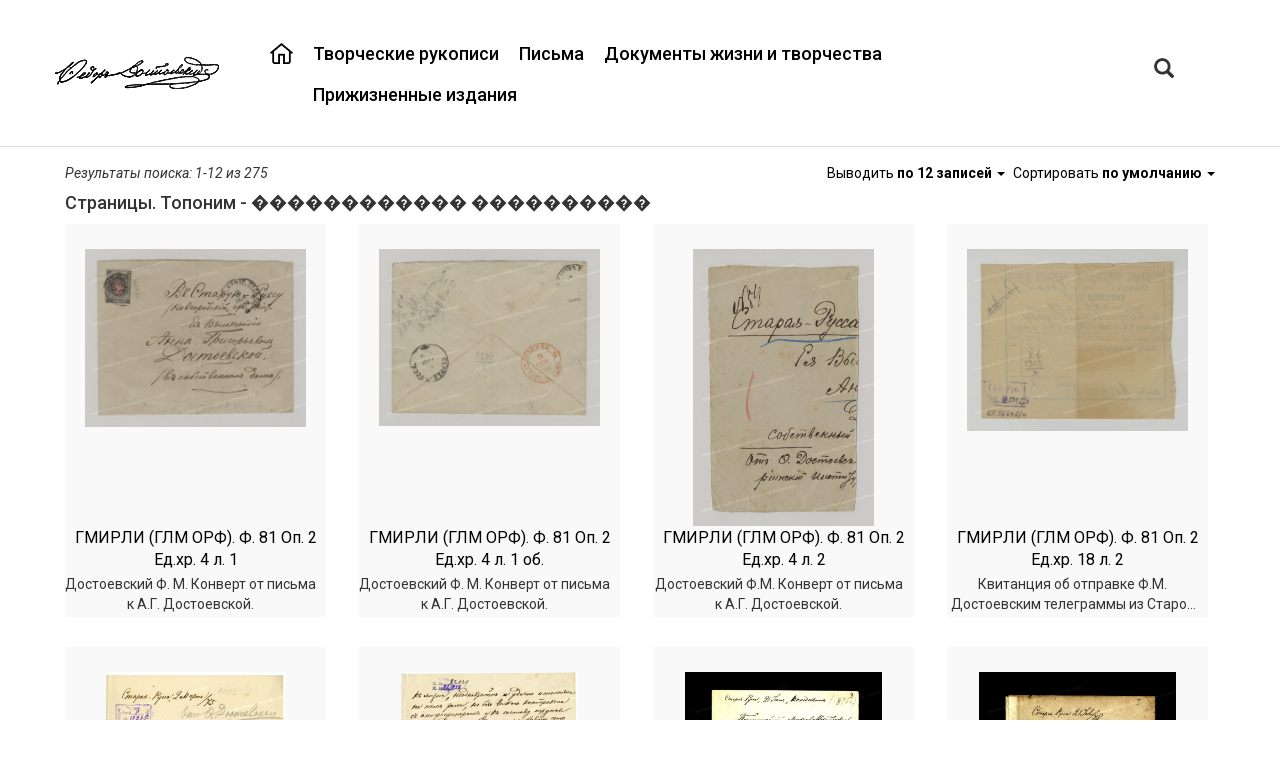

--- FILE ---
content_type: text/html;charset=UTF-8
request_url: https://dostoevskyarchive.pushdom.ru/search?search?type=custom&searchObjectType=8163790&p0.t=%EF%BF%BD%EF%BF%BD%EF%BF%BD%EF%BF%BD%EF%BF%BD%EF%BF%BD%EF%BF%BD%EF%BF%BD%EF%BF%BD%EF%BF%BD%EF%BF%BD%EF%BF%BD%20%EF%BF%BD%EF%BF%BD%EF%BF%BD%EF%BF%BD%EF%BF%BD%EF%BF%BD%EF%BF%BD%EF%BF%BD%EF%BF%BD%EF%BF%BD&p0.d=24972504&p0.v=24972504&p0.a=8164284&p0.c=10&f8164274=25946062&f8164229=8184662&f8164229=81116864&f8164274=36195509&f88638218=88665463&f8164229=38216550&f8164274=92670943&f8164274=25736017&f8164274=23630689
body_size: 13498
content:

<!DOCTYPE html>
<html lang="ru">
<head>
<meta http-equiv='Content-Type' content='text/html; charset=UTF-8'/>
<meta http-equiv="X-UA-Compatible" content="IE=edge">
<!--[if IE]><meta http-equiv="X-UA-Compatible" content="IE=8"/> <![endif]-->
<link href="/static/bootstrap/css/bootstrap.min.css" rel="stylesheet">
<link href="/static/keyboard/keyboard.css" rel="stylesheet">
<link rel="stylesheet" href="/static/styles/jquery-ui.css" />
<link rel="stylesheet" href="/static/select2/css/select2.css" />
<link rel="stylesheet" href="/static/select2/css/select2-bootstrap.css" />
<link rel="stylesheet" href="/static/datepicker/css/bootstrap-datepicker.min.css" />
<link rel="stylesheet" href="/static/fullpage/fullpage.css" >
<link rel="stylesheet" href="/static/lightgallery/css/lightgallery.min.css" />
<link rel="stylesheet" href="/static/lightslider/css/lightslider.min.css" />
<link rel="stylesheet" href="/static/lightgallery/css/topage.css" />
<link rel="stylesheet" href="/static/viewerjs/css/viewer.css" />
<link rel="stylesheet" href="/static/slider/css/bootstrap-slider.min.css" />
<link href="/static/styles/design.css" rel="stylesheet">
<link rel="stylesheet" href="/static/styles/listtree.css" />
<link href="/static/summernote/summernote.css" rel="stylesheet">
<link href="/static/styles/poorvision.css" rel="stylesheet">
<script type="application/javascript">
window.baseURL = "https://dostoevskyarchive.pushdom.ru:443";
window.language = "ru";
window.URL = "https://dostoevskyarchive.pushdom.ru/search";
window.URI = "/search";
window.fullURL = "https://dostoevskyarchive.pushdom.ru/search?search?type=custom&searchObjectType=8163790&p0.t=%EF%BF%BD%EF%BF%BD%EF%BF%BD%EF%BF%BD%EF%BF%BD%EF%BF%BD%EF%BF%BD%EF%BF%BD%EF%BF%BD%EF%BF%BD%EF%BF%BD%EF%BF%BD%20%EF%BF%BD%EF%BF%BD%EF%BF%BD%EF%BF%BD%EF%BF%BD%EF%BF%BD%EF%BF%BD%EF%BF%BD%EF%BF%BD%EF%BF%BD&p0.d=24972504&p0.v=24972504&p0.a=8164284&p0.c=10&f8164274=25946062&f8164229=8184662&f8164229=81116864&f8164274=36195509&f88638218=88665463&f8164229=38216550&f8164274=92670943&f8164274=25736017&f8164274=23630689";
window.contextPath = "";
window.oType =null;
window.objId =null;
window.parentObjectId =null;
window.parentObjectName =null;
window.searchType =null;
window.RecaptchaOptions = {lang:'ru', theme : 'white'};
</script>
<style>
body { font-family: Roboto ; } .header { } .footer { } .row-wrapper-1 { } .row-1 { min-width:1200px;max-width:1200px; } .position-1-1 { } .component-21592333 { } .position-1-2 { } .component-7269634259 { font-weight: 500 ; } .position-1-3 { } .component-7248370084 { } .row-wrapper-2 { } .row-2 { min-width:1200px;max-width:1200px; } .position-2-1 { text-align: left ; } .row-wrapper-4 { } .row-4 { min-width:1200px;max-width:1200px; } .position-4-1 { } .row-wrapper-5 { } .row-5 { min-width:1200px;max-width:1200px; } .position-5-1 { } .component-7249698777 { } .row-wrapper-6 { } .row-6 { min-width:1200px;max-width:1200px; } .position-6-1 { } .position-6-1 { } .position-6-2 { } .row-wrapper-20 { } .row-20 { min-width:1200px;max-width:1200px; } .position-20-1 { } .component-24192404 { } .position-20-2 { } .component-2050429968 { font-weight: 400 ; }
</style>
<style>
.row-9 h4 {
display: none;
}
.row-9 .object-list-container {
margin-top: 20px;
}
.lSAction{
display: block !important;
}
.row-9 .main-tree .object-title {
bottom: 45px;
}
.row-8 {
padding-bottom:25px;
margin-bottom: 25px;
border-bottom: 1px solid grey;
}
.main-sheets .text-object {
padding-bottom: 20px;
}
.main-tree .attribute-container span {
display: block;
position: absolute;
margin-right: 10px;
height: 40px;
text-align: center;
left: 0;
top: 350px;
z-index: 15;
display: -webkit-box;
-webkit-line-clamp: 2;
-webkit-box-orient: vertical;
overflow: hidden;
text-overflow: ellipsis;
}
.row-wrapper-2 {
background: transparent;
border-bottom: 1px #ddd solid;
}
.horizontal-menu .menu-item-content {
padding: 10px 10px;
}
.horizontal-menu {
padding-top: 22px;
}
.menu-fedor-main a:hover, .proekt a:hover {
color: #d90000;
}
.menu-fedor-main{
float:right;
font-size: 18px;
font-family: "Roboto";
color: rgb(0,0,0);
/*text-transform: uppercase; */
line-height: 1.2;
}
.proekt {
font-size: 18px;
font-family: "Roboto";
color: rgb(0,0,0);
text-transform: uppercase;
line-height: 1.2;
padding-top: 0;
margin-top: 0;
}
.menu-fedor-main a, .proekt a{
color: rgb(0,0,0);
}
.menu-fedor-main a:hover, .proekt a:hover {
color: #d90000;
}
.menu-fedor-main .parent-menu-item:first-child a{
background: url(/svg/23950540.svg);
background-repeat: no-repeat;
width: 23px;
height: 23px;
}
.menu-fedor-main .parent-menu-item:first-child a:hover{
background: url(/svg/23006934.svg);
}
.row-1{
height: 145px;
display:flex;
align-items:center;
}
.row-wrapper-3 {
background-image: url(/getImage?objectId=21590831&size=4&ext=png);
background-repeat: no-repeat;
background-position: center;
background-size: cover;
min-height:100%;
}
.logo{
background: url("/getImage?objectId=23950333&size=4&ext=png");
width: 164px;
height: 32px;
}
.main-tree .objectList-row {
display: inline-block;
margin-right: 15px;
margin-left: 15px;
margin-bottom: 15px;
}
.main-tree .imageView, .main-tree .carousel-inner > .item > a > img {
max-width: 221px;
max-height: 277px;
}
.main-tree .object-title{
display: block;
position: absolute;
bottom: 40px;
z-index: 10;
text-align: center;
}
.main-tree .object-title a {
font-size: 16px;
color: black;
font-family: Roboto;
display: block;
height:50px;
}
.col-xs-12.object-title.no-image {
height: 327px;
}
.main-tree .object-title.no-image a {
display: flex;
flex-direction: column;
justify-content: flex-end;
height: 100%;
text-decoration: none;
padding-bottom: 10px;
}
.listtree-left-container {
max-width: 360px;
}
.main-tree .imageView {
margin-left: 0px;
margin-right: 0px;
}
.main-tree .object-data
{
max-width: 261px;
max-height: 393px;
min-width: 261px;
min-height: 393px;
}
.main-tree .imageView {
max-width: 221px;
max-height: 277px;
min-width: 221px;
min-height: 277px;
}
.main-tree .object-data .row, .main-tree listtree-right-container .row{
margin-right: 0px;
margin-left: 0px;
}
.main-tree .object-list-container .col-xs-12{
padding-right: 0px;
padding-left: 0px;
}
.main-tree .object-data-button-container, .emptyTree .panel-group{
display: none;
}
.main-tree .object-data {
border-bottom: none;
background: #f9f9f9;
}
.main-tree .object-data .panel-group
{
position: absolute;
top: 65px;
}
.panel-heading{
padding: 8px 15px 20px 15px;
}
.main-tree .object-data:hover {
border-bottom: 3px solid #d90000;
}
.main-tree .object-data .row:nth-child(2) .col-xs-12 {
display: flex;
justify-content: center;
align-items: center;
height: 327px;
}
.main-tree .listtree-right-container .row:nth-child(5) .col-xs-12 {
padding: 0px;
}
.main-tree .pagination-container:first-child{
display:none;
}
.listtree-left.listtree-right-container{
border-left:none;
}
.breadcrumbs {
font-size: 12px;
color: rgb(174, 174, 174);
font-style: italic;
line-height: 1.2;
}
.breadcrumb{
background: transparent;
margin-bottom: 0px;
}
.breadcrumbs a{
color: rgb(174, 174, 174);
text-decoration: underline;
}
.breadcrumbs a:hover{
text-decoration: none;
}
.breadcrumb > li:nth-child(2) > a:nth-child(1) {
pointer-events: none;
text-decoration: none;
}
.sheets-title{
font-size: 32px;
color: rgb(0, 0, 0);
font-weight: bold;
line-height: 1.313;
}
.text-object, .text-object-second{
color: black;
font-weight: 300;
}
.text-object a{
color: black;
font-weight: 300;
text-decoration: underline;
}
.text-object a:hover {
text-decoration: none;
}
.text-object .attribute-title, .group-title{
text-transform: uppercase;
color: black;
}
.text-object-second .attribute-title{
color: black;
}
.text-object-second span:last-child{
margin-left:21px;
}
.text-object-second .attribute-title span:last-child{
margin-left:0px;
}
.point-red{
color:#d90000;
margin-right: 15px;
}
.main-sheets .lslide.active{
text-align:center;
}
.text-annot .attribute-title {
color: rgb(255, 255, 255);
font-weight: bold;
text-transform: uppercase;
line-height: 1.714;
}
.text-annot{
color: white;
line-height: 1.714;
font-weight: 300;
}
.annot-sheets{
background-color: rgb(123, 123, 123);
}
.text-sheets, .annot-sheets{
padding: 20px;
}
.text-sheets{
background-color: rgb(249, 249, 249);
}
.text-sheets .attribute-title {
color: rgb(224, 56, 56);
font-weight: bold;
text-transform: uppercase;
line-height: 1.714;
}
.text-sheets{
line-height: 1.714;
font-weight: 300;
color: black;
}
.text-footer{
color: rgb(174, 174, 174);
line-height: 1.2;
}
.text-about{
font-size: 16px;
color: rgb(0, 0, 0);
line-height: 2.25;
background-color: rgb(249, 249, 249);
}
.position-1-3 .block .btn{
border: none;
padding: 0px 5px;
font-size: 20px;
}
.position-1-3 .block .btn-default{
background-color: transparent;
}
.position-1-3 .block .input-group-btn{
font-family: Roboto Medium;
}
.component-23004836 {
padding-top: 18px;
}
.position-1-3 .block .btn-default:hover, .position-1-3 .block.btn-default:focus{
color: #d90000;
background-color: transparent;
}
.position-1-3 .block .btn:focus, .position-1-3 .block .btn:hover{
box-shadow: none;
border: none;
outline: none;
}
.position-1-3 .block .btn:focus, .position-1-3 .block .btn:hover{
box-shadow: none;
border: none;
outline: none;
}
#searchTabs{
font-size: 18px;
}
#searchTabs a{
color:#aeaeae;
border:none;
border-right: 2px solid black;
height:30px;
border-radius:unset;
}
.alphabetTab{
border-right: none !important;
}
#searchTabs .active a{
color:black;
border:none;
border-right: 2px solid black;
height:30px;
}
#searchTabs a:focus {
outline: none;
}
#searchTabs a:focus, #searchTabs a:hover {
background-color: transparent;
}
.modal-content{
/*border-bottom: 2px solid #ff9d00;*/
}
.modal-header {
border-bottom: none;
}
.modal-header .nav-tabs {
border-bottom: none;
}
.modal-header {
padding-bottom: 0px;
}
.close {
font-size: 40px;
font-weight: 500;
}
.modal-content {
border-radius:unset;
}
#customSearchTabs{
font-size: 14px;
color:black;
font-weight:bold;
}
#customSearchTabs a{
color:black;
border:none;
text-decoration: underline;
}
#customSearchTabs .active a{
color:#d90000;
border:none;
}
#customSearchTabs a:focus {
outline: none;
}
#customSearchTabs a:focus, #customSearchTabs a:hover {
background-color: transparent;
}
#customSearchTabs {
border-bottom: none;
}
#alphabetTabs{
font-size: 14px;
color:black;
}
#alphabetTabs a{
color:black;
border:none;
text-decoration: underline;
}
#alphabetTabs .active a{
color:#d90000;
border:none;
}
#alphabetTabs a:focus {
outline: none;
}
#alphabetTabs {
border-bottom: none;
background:#ececec;
}
#alphabetTabs a:focus, #alphabetTabs a:hover, #alphabetTabs .active a{
background-color: transparent;
}
.keyboard img{
height:26px;
}
.tab-content{
font-family:Roboto;
font-size:14px;
}
.tab-content .control-label {
text-align: left;
padding-left: 30px;
}
.form-control:focus {
border-color: #fedeab;
outline: 0;
box-shadow: unset;
}
.form-control {
border-radius: unset;
}
#alphabetSearch a{
color: black;
text-decoration: underline;
}
#alphabetSearch .letter:hover {
background-color: inherit;
box-shadow: unset;
}
#alphabetSearch .letter_link:hover {
outline: none;
outline-offset: -2px;
color: #d90000;
text-decoration: underline;
}
.simpleSearch .btn-default {
background-color: #ff9d00;
color: black;
}
.simpleSearch .btn {
background-color: #ff9d00;
color: black;
}
.keyboard{
padding: 3px 12px;
border-radius:unset;
}
.modal-body .btn-search {
margin-left: 30px !important;
width: 140px;
border-radius: unset;
background-color: #d90000;
font-weight: bold;
font-size: 14px;
border:none;
}
.modal-body .btn-search:hover {
background-color: #e72525;
}
.select2-container--bootstrap .select2-selection{
border-radius: unset;
}
.select2-container--bootstrap .select2-dropdown{
border-color: #fedeab;
}
.select2-container--bootstrap.select2-container--focus .select2-selection,
.select2-container--bootstrap.select2-container--open .select2-selection{
border-color: #fedeab;
}
.modal-body .btn-danger{
color: #767676;
background-color: transparent;
border-color: transparent;
text-decoration: underline;
}
.modal-body .btn-danger:hover{
color: #ff9d00;
}
.modal-body .btn-danger:active:focus{
border-color: transparent;
}
.modal-body .btn-danger:active, .modal-body .btn-danger:hover, .modal-body
.btn-danger:focus{
box-shadow:unset;
background-color: transparent;
outline: none;
}
.modal-body .btn-primary {
width: 140px;
border-radius: unset;
background-color: #d90000;
font-weight: bold;
font-size: 18px;
border:none;
color: white;
}
.modal-body .btn-primary:hover {
background-color: #e72525;
}
#customSearch .text-right .btn-default {
border:none;
border-radius: unset;
font-size: 18px;
color: black;
}
.alphabetDialogOpen{
display:none;
}
.nav > li > a {
padding: 3px 15px;
}
#simpleSearch .btn-default, #simpleSearch .btn-default:hover{
font-size: 14px;
font-family: "Roboto";
color: rgb(255, 255, 255);
font-weight: bold;
text-transform: uppercase;
}
.filters .filter-form-group span{
font-size: 14px;
color: black;
font-weight: 300;
}
.filters .checkbox input:checked ~ a span, .filters .checkbox a span:hover{
color: #d90000;
}
.listtree-active-filters-container .filter-block{
color: black;
font-weight: 300;
}
.listtree-active-filters-container .filter-block span{
color: #d90000;
font-weight: 700;
}
.listtree-right-container .objectlist-no-result{
padding-left: 30px !important;
}
.listtree-menu a{
color:black;
}
.pagination-container {
margin-top:60px;
}
.pagination > li > a, .pagination > li > span {
font-weight: 500;
border: none;
color: black;
background: none;
}
.pagination > .active > a, .pagination > .active > a:focus, .pagination > .active > a:hover, .pagination > .active > span, .pagination > .active > span:focus, .pagination > .active > span:hover {
color: #d90000;
background: none;
}
.pagination > li > a:focus, .pagination > li > a:hover, .pagination > li > span:focus, .pagination > li > span:hover {
color: #d90000;
background-color:none;
border-color: transparent;
}
.component-listtree .filter-name {
font-weight: bold;
}
.component-listtree .filters .filters-container-scroll {
overflow-x: hidden;
overflow-y: auto;
max-height: 1500px;
}
.position-1-3, .container-fluid, .component-23003909 {
padding-right: 0;
padding-left: 0 ;
}
.position-1-2 {
padding-right: 20px;
}
.position-20-2 a {
color: black;
font-size: 14px;
text-decoration: underline;
font-weight: 500;
}
.position-20-1 {
padding-right: 0;
}
.position-20-2 {
padding-left: 0;
}
/*.row-7 .main-tree .object-title a {
padding-bottom: 300px;
padding-top: 50px;
} */
.row-7 .main-tree .object-title a {
padding-bottom: 400px;
padding-top: 10px;
}
.row-7 .main-tree .attribute-container span {
display: inline-block;
position: inherit;
margin-right: 10px;
text-align: center;
-webkit-box-orient: vertical;
overflow: inherit;
margin-bottom: 20px;
margin-top: 80px;
}
.row-7 .main-tree .object-data .panel-group
{
position: unset;
}
.panel-group .panel { display: none; }
.pictures {
list-style: none;
margin: 0;
max-width: 30rem;
padding: 0;
}
.pictures > li {
border: 1px solid transparent;
float: left;
height: calc(100% / 3);
margin: 0 -1px -1px 0;
overflow: hidden;
width: calc(100% / 3);
}
.viewerJs img {
opacity: 0;
cursor: zoom-in;
}
.component-7462002162 .lSPager.lSGallery{
display: none;
}
.component-7396655976 img{
border: 2px solid black;
}
.component-7396655976 img {
height: 300px;
}
.sobr-title .attribute-title{
margin-left: 100px;
}
.sobr-title .attribute-title{
margin-right: 80px;
}
.empty-title-container{
display: none;
}
.imageView-container .viewer-title{
display: none;
}
/* .main-tree .object-data .attribute-type-4 span{
display: -webkit-box;
-webkit-box-orient: vertical;
-webkit-line-clamp: 4;
overflow: hidden;
line-height: 1.5em;
max-height: calc(1.5em * 4);
} */
.component.test-class {
display: inline-block;
vertical-align: top;
width: calc(50% - 10px);
margin-right: 0px;
}
.component.test-class:last-child {
margin-right: 0;
}
.position-7-2 {
text-align: center;
}
</style>
<title>Объединенный цифровой архив Ф. М. Достоевского</title><link rel='icon' type='image/png' href='/getImage?objectId=1313837&size=4&ext=png'><link href='https://fonts.googleapis.com/css?family=Roboto:100,100i,300,300i,400,400i,500,500i,700,700i,900,900i' rel='stylesheet'>
<title>КАИСА</title>
</head>
<body >
<div class="top_frame" id="top_frame" style="display: none">
<div class="frame_table">
<div class="frame_cell">
<div class="frame_halign" id="video_width">
<div id="close_video"></div>
<div class="controls" id="controls"></div>
<video controls="controls" id="video">
<source id="play_video" src="" type="video/mp4">
</video>
</div>
</div>
</div>
</div>
<div class="top_frame" id="top_frame_audio" style="display: none">
<div class="frame_table">
<div class="frame_cell">
<div class="frame_halign" id="audio_width">
<div id="close_audio"></div>
<div class="audio-icon"></div>
<audio controls="controls" id="audio">
<source id="play_audio" src="" type="audio/mp3">
</audio>
</div>
</div>
</div>
</div>
<div class="modal fade add-basket-dialog-modal" tabindex="-1" role="dialog" aria-labelledby="addBasketItemModalLabel">
<div class="modal-dialog" role="document">
<div class="modal-content">
<div class="modal-header">
<button type="button" class="close" data-dismiss="modal" aria-label="Close"><span aria-hidden="true">&times;</span></button>
<h4 class="modal-title" id="addBasketItemModalLabel">Заказать копию</h4>
</div>
<div class="modal-body">
<div class="form-group">
<label for="listInput">Укажите номера листов</label>
<textarea class="form-control" id="listInput" placeholder="Листы"></textarea>
</div>
</div>
<div class="modal-footer">
<button type="button" class="btn btn-primary btn-add-basket-item">Заказать</button>
<button type="button" class="btn btn-default" data-dismiss="modal">Отмена</button>
</div>
</div>
</div>
</div>
<div class="modal fade message-basket-dialog-modal" tabindex="-1" role="dialog" aria-labelledby="messageBasketItemModalLabel">
<div class="modal-dialog" role="document">
<div class="modal-content">
<div class="modal-header">
<button type="button" class="close" data-dismiss="modal" aria-label="Close"><span aria-hidden="true">&times;</span></button>
<h4 class="modal-title" id="messageBasketItemModalLabel"></h4>
</div>
<div class="modal-body">
</div>
<div class="modal-footer">
<button type="button" class="btn btn-primary" data-dismiss="modal">ОК</button>
</div>
</div>
</div>
</div>
<div class="page-wrapper">
<div class="header">
<div id="row-wrapper-1" class="row-wrapper row-wrapper-1 ">
<div id="row-1" class="row row-main row-1">
<div class="col-xs-2 position-1-1">
<div class='logo'></div>
</div>
<div class="col-xs-9 position-1-2">
<div
class="component component-menu component-7269634259 horizontal-menu menu-fedor-main ">
<div class="navbar navbar-inverse">
<div class="container-fluid">
<div class="navbar-header">
<button type="button" class="navbar-toggle" data-toggle="expanded"
data-target="#navbar-7269634259">
<span class="icon-bar"></span>
<span class="icon-bar"></span>
<span class="icon-bar"></span>
</button>
</div>
<div class="expanded navbar-expanded" id="navbar-7269634259">
<ul class="nav navbar-nav menu">
<li class="
menu-item parent-menu-item
"
>
<div class="menu-item-content">
<a
href="/"
style="padding-left: 0px;"
>
</a>
</div>
</li>
<li class="
menu-item parent-menu-item
"
>
<div class="menu-item-content">
<a
href="/docsmanuscripts"
style="padding-left: 0px;"
>
Творческие рукописи
</a>
</div>
</li>
<li class="
menu-item parent-menu-item
"
>
<div class="menu-item-content">
<a
href="/docsletters"
style="padding-left: 0px;"
>
Письма
</a>
</div>
</li>
<li class="
menu-item parent-menu-item
"
>
<div class="menu-item-content">
<a
href="/docsdocuments"
style="padding-left: 0px;"
>
Документы жизни и творчества
</a>
</div>
</li>
<li class="
menu-item parent-menu-item
"
>
<div class="menu-item-content">
<a
href="/edition"
style="padding-left: 0px;"
>
Прижизненные издания
</a>
</div>
</li>
</ul>
</div>
</div>
</div>
</div>
</div>
<div class="col-xs-1 position-1-3">
<div class="component component-7248370084 ">
<div class="block">
<div class="input-group">
<div class="input-group-btn">
<button type="button" class="btn btn-default btn-search searchDialogOpen" aria-label="Left Align"
data-toggle="modal" data-target=".custom-search-dialog">
<span class="glyphicon glyphicon-search" aria-hidden="true"></span>
</button>
<button type="button" class="btn btn-default alphabetDialogOpen"
data-toggle="modal" data-target=".custom-search-dialog">а-я</button>
</div>
</div>
</div>
</div>
<div class="modal fade custom-search-dialog"
role="dialog" aria-labelledby="myLargeModalLabel">
<div class="modal-dialog ">
<div class="modal-content">
<div class="modal-header">
<button type="button" class="close" data-dismiss="modal" aria-label="Close"><span aria-hidden="true">&times;</span></button>
<ul id="searchTabs" class="nav nav-tabs" role="tablist">
<li role="presentation" class="active"><a class="simpleSearchTab" href="#simpleSearch" aria-controls="simpleSearch" role="tab" data-toggle="tab">Поиск по ключевому слову</a></li>
<li role="presentation"><a href="#customSearch" aria-controls="customSearch" role="tab" data-toggle="tab">Расширенный поиск</a></li>
<li role="presentation"><a class="alphabetTab" href="#alphabetSearch" aria-controls="alphabetSearch" role="tab" data-toggle="tab">а-я</a></li>
</ul>
</div>
<div class="modal-body">
<div class="tab-content">
<div role="tabpanel" class="tab-pane active" id="simpleSearch">
<form action="/search" class="search-form simple-search-form">
<div class="input-group">
<input name="p0.v" type="text" class="form-control keyboardInput" aria-label="..."
placeholder="Поиск..."
value="">
<input name="type" type="hidden" value="simple" />
<input type="hidden" value="" name="p0.t">
<input type="hidden" value="" name="p0.d">
<input type="hidden" value="12" name="p0.c">
<input type="hidden" value="25557450" name="p0.a">
<div class="input-group-btn">
<button type="button" class="btn btn-default keyboard" title="Виртуальная клавиатура"><img src="/static/images/keyboard.png" height="16"/></button>
<button type="submit" class="btn btn-default btn-search" aria-label="Left Align">Найти</button>
</div>
</div>
</form>
</div>
<div role="tabpanel" class="tab-pane" id="customSearch">
<div style="margin-bottom: 10px;">
<ul id="customSearchTabs" class="nav nav-tabs" role="tablist">
<li role="presentation" class="active">
<a href="#SHEETS"
aria-controls="SHEETS" role="tab"
data-toggle="tab">Страницы</a>
</li>
<li role="presentation" class="">
<a href="#DOCUMENTS"
aria-controls="DOCUMENTS" role="tab"
data-toggle="tab">Единицы хранения</a>
</li>
<li role="presentation" class="">
<a href="#PERSONS"
aria-controls="PERSONS" role="tab"
data-toggle="tab">Персоны</a>
</li>
<li role="presentation" class="">
<a href="#ADDRESSINDEX"
aria-controls="ADDRESSINDEX" role="tab"
data-toggle="tab">Адресный указатель</a>
</li>
</ul>
</div>
<div class="tab-content">
<div role="tabpanel" class="tab-pane active"
id="SHEETS">
<form class="form-horizontal search-form" method="get"
action="/search">
<input name="type" type="hidden" value="custom"/>
<input name="searchObjectType" type="hidden" value="SHEETS"/>
<input name="customSearchUniqueId" type="hidden"
value=""/>
<div class="row">
<div class="col-xs-12 search-params">
<div class="form-group form-group-mid search-param" data-index="0"
>
<label for="p0.v"
class="control-label col-sm-3">Заголовок документа</label>
<div class="col-sm-9">
<div class="input-group ">
<input type="text" data-ot=""
value="" name="p0.v"
class="form-control input-mid keyboardInput" data-minlength="3">
<div class="input-group-btn">
<button type="button" class="btn btn-default btn-mid keyboard" title="Виртуальная клавиатура">
<img src="/static/images/keyboard.png" height="16"/>
</button>
</div>
</div>
<input type="hidden" value="" name="p0.t">
<input type="hidden" value="" name="p0.d">
<input type="hidden" value="12" name="p0.c">
<input type="hidden" value="8164239" name="p0.a">
</div>
</div>
<div class="form-group form-group-mid search-param" data-index="1"
>
<label for="p1.v"
class="control-label col-sm-3">Номер фонда</label>
<div class="col-sm-9">
<div class="input-group ">
<input type="text" data-ot=""
value="" name="p1.v"
class="form-control input-mid keyboardInput" data-minlength="1">
<div class="input-group-btn">
<button type="button" class="btn btn-default btn-mid keyboard" title="Виртуальная клавиатура">
<img src="/static/images/keyboard.png" height="16"/>
</button>
</div>
</div>
<input type="hidden" value="" name="p1.t">
<input type="hidden" value="" name="p1.d">
<input type="hidden" value="3413" name="p1.c">
<input type="hidden" value="155559456" name="p1.a">
</div>
</div>
<div class="form-group form-group-mid search-param" data-index="2"
>
<label for="p2.v"
class="control-label col-sm-3">Номер описи</label>
<div class="col-sm-9">
<div class="input-group ">
<input type="text" data-ot=""
value="" name="p2.v"
class="form-control input-mid keyboardInput" data-minlength="1">
<div class="input-group-btn">
<button type="button" class="btn btn-default btn-mid keyboard" title="Виртуальная клавиатура">
<img src="/static/images/keyboard.png" height="16"/>
</button>
</div>
</div>
<input type="hidden" value="" name="p2.t">
<input type="hidden" value="" name="p2.d">
<input type="hidden" value="12" name="p2.c">
<input type="hidden" value="7236545177" name="p2.a">
</div>
</div>
<div class="form-group form-group-mid search-param" data-index="3"
>
<label for="p3.v"
class="control-label col-sm-3">Номер единицы хранения</label>
<div class="col-sm-9">
<div class="input-group ">
<input type="text" data-ot=""
value="" name="p3.v"
class="form-control input-mid keyboardInput" data-minlength="1">
<div class="input-group-btn">
<button type="button" class="btn btn-default btn-mid keyboard" title="Виртуальная клавиатура">
<img src="/static/images/keyboard.png" height="16"/>
</button>
</div>
</div>
<input type="hidden" value="" name="p3.t">
<input type="hidden" value="" name="p3.d">
<input type="hidden" value="12" name="p3.c">
<input type="hidden" value="7236545182" name="p3.a">
</div>
</div>
<div class="form-group form-group-mid search-param" data-index="4"
>
<label for="p4.v"
class="control-label col-sm-3">Номер страницы</label>
<div class="col-sm-9">
<div class="input-group ">
<input type="text" data-ot=""
value="" name="p4.v"
class="form-control input-mid keyboardInput" data-minlength="1">
<div class="input-group-btn">
<button type="button" class="btn btn-default btn-mid keyboard" title="Виртуальная клавиатура">
<img src="/static/images/keyboard.png" height="16"/>
</button>
</div>
</div>
<input type="hidden" value="" name="p4.t">
<input type="hidden" value="" name="p4.d">
<input type="hidden" value="3413" name="p4.c">
<input type="hidden" value="8164214" name="p4.a">
</div>
</div>
<div class="form-group form-group-mid search-param" data-index="5"
>
<label for="p5.v"
class="control-label col-sm-3">Заголовок единицы хранения</label>
<div class="col-sm-9">
<div class="input-group ">
<input type="text" data-ot=""
value="" name="p5.v"
class="form-control input-mid keyboardInput" data-minlength="3">
<div class="input-group-btn">
<button type="button" class="btn btn-default btn-mid keyboard" title="Виртуальная клавиатура">
<img src="/static/images/keyboard.png" height="16"/>
</button>
</div>
</div>
<input type="hidden" value="" name="p5.t">
<input type="hidden" value="" name="p5.d">
<input type="hidden" value="12" name="p5.c">
<input type="hidden" value="176770199" name="p5.a">
</div>
</div>
<div class="form-group form-group-mid search-param" data-index="6"
>
<label for="p6.v"
class="control-label col-sm-3">Условная датировка начала (год)</label>
<div class="col-sm-9">
<div class="input-group ">
<input type="text" data-ot=""
value="" name="p6.v"
class="form-control input-mid keyboardInput" >
<div class="input-group-btn">
<button type="button" class="btn btn-default btn-mid keyboard" title="Виртуальная клавиатура">
<img src="/static/images/keyboard.png" height="16"/>
</button>
</div>
</div>
<input type="hidden" value="" name="p6.t">
<input type="hidden" value="" name="p6.d">
<input type="hidden" value="14" name="p6.c">
<input type="hidden" value="2081181937" name="p6.a">
</div>
</div>
<div class="form-group form-group-mid search-param" data-index="7"
>
<label for="p7.v"
class="control-label col-sm-3">Условная датировка окончания (год)</label>
<div class="col-sm-9">
<div class="input-group ">
<input type="text" data-ot=""
value="" name="p7.v"
class="form-control input-mid keyboardInput" >
<div class="input-group-btn">
<button type="button" class="btn btn-default btn-mid keyboard" title="Виртуальная клавиатура">
<img src="/static/images/keyboard.png" height="16"/>
</button>
</div>
</div>
<input type="hidden" value="" name="p7.t">
<input type="hidden" value="" name="p7.d">
<input type="hidden" value="16" name="p7.c">
<input type="hidden" value="2081181937" name="p7.a">
</div>
</div>
<div class="form-group form-group-mid search-param" data-index="8"
>
<label for="p8.v"
class="control-label col-sm-3">Рубрика</label>
<div class="col-sm-9">
<div class="input-group select2-bootstrap-append">
<select data-ot="8151508"
data-advance="false"
name="p8.v"
class="form-control input-mid autocomplete">
</select>
</div>
<input type="hidden" value="" name="p8.t">
<input type="hidden" value="" name="p8.d">
<input type="hidden" value="10" name="p8.c">
<input type="hidden" value="8164229" name="p8.a">
</div>
</div>
<div class="form-group form-group-mid search-param" data-index="9"
>
<label for="p9.v"
class="control-label col-sm-3">Персона</label>
<div class="col-sm-9">
<div class="input-group select2-bootstrap-append">
<select data-ot="8152545"
data-advance="false"
name="p9.v"
class="form-control input-mid autocomplete">
</select>
</div>
<input type="hidden" value="" name="p9.t">
<input type="hidden" value="" name="p9.d">
<input type="hidden" value="10" name="p9.c">
<input type="hidden" value="8164274" name="p9.a">
</div>
</div>
<div class="form-group form-group-mid search-param" data-index="10"
>
<label for="p10.v"
class="control-label col-sm-3">Хранилище</label>
<div class="col-sm-9">
<div class="input-group select2-bootstrap-append">
<select data-ot="8153332"
data-advance="false"
name="p10.v"
class="form-control input-mid autocomplete">
</select>
</div>
<input type="hidden" value="" name="p10.t">
<input type="hidden" value="" name="p10.d">
<input type="hidden" value="10" name="p10.c">
<input type="hidden" value="8225377" name="p10.a">
</div>
</div>
<div class="form-group form-group-mid search-param" data-index="11"
>
<label for="p11.v"
class="control-label col-sm-3">Шифр документа</label>
<div class="col-sm-9">
<div class="input-group ">
<input type="text" data-ot=""
value="" name="p11.v"
class="form-control input-mid keyboardInput" data-minlength="3">
<div class="input-group-btn">
<button type="button" class="btn btn-default btn-mid keyboard" title="Виртуальная клавиатура">
<img src="/static/images/keyboard.png" height="16"/>
</button>
</div>
</div>
<input type="hidden" value="" name="p11.t">
<input type="hidden" value="" name="p11.d">
<input type="hidden" value="12" name="p11.c">
<input type="hidden" value="8164224" name="p11.a">
</div>
</div>
<div class="form-group form-group-mid search-param" data-index="12"
>
<label for="p12.v"
class="control-label col-sm-3">Вид документа</label>
<div class="col-sm-9">
<div class="input-group select2-bootstrap-append">
<select data-ot="9545128"
data-advance="false"
name="p12.v"
class="form-control input-mid autocomplete">
</select>
</div>
<input type="hidden" value="" name="p12.t">
<input type="hidden" value="" name="p12.d">
<input type="hidden" value="10" name="p12.c">
<input type="hidden" value="11372213" name="p12.a">
</div>
</div>
<div class="form-group form-group-mid search-param" data-index="13"
>
<label for="p13.v"
class="control-label col-sm-3">Текст документа содержит</label>
<div class="col-sm-9">
<div class="input-group ">
<input type="text" data-ot=""
value="" name="p13.v"
class="form-control input-mid keyboardInput" data-minlength="3">
<div class="input-group-btn">
<button type="button" class="btn btn-default btn-mid keyboard" title="Виртуальная клавиатура">
<img src="/static/images/keyboard.png" height="16"/>
</button>
</div>
</div>
<input type="hidden" value="" name="p13.t">
<input type="hidden" value="" name="p13.d">
<input type="hidden" value="12" name="p13.c">
<input type="hidden" value="7364730357" name="p13.a">
</div>
</div>
</div>
</div>
<div class="row">
<div class="col-xs-12 text-right">
<button class="btn btn-danger" type="button" onclick="clearForm(this.form);">Очистить</button>
<button data-dismiss="modal" class="btn btn-default" type="button">Отмена</button>
<button class="btn btn-primary" type="submit">Поиск</button>
</div>
</div>
</form>
</div>
<div role="tabpanel" class="tab-pane "
id="DOCUMENTS">
<form class="form-horizontal search-form" method="get"
action="/search">
<input name="type" type="hidden" value="custom"/>
<input name="searchObjectType" type="hidden" value="DOCUMENTS"/>
<input name="customSearchUniqueId" type="hidden"
value=""/>
<div class="row">
<div class="col-xs-12 search-params">
<div class="form-group form-group-mid search-param" data-index="0"
>
<label for="p0.v"
class="control-label col-sm-3">Хранилище</label>
<div class="col-sm-9">
<div class="input-group select2-bootstrap-append">
<select data-ot="8153332"
data-advance="false"
name="p0.v"
class="form-control input-mid autocomplete">
</select>
</div>
<input type="hidden" value="" name="p0.t">
<input type="hidden" value="" name="p0.d">
<input type="hidden" value="10" name="p0.c">
<input type="hidden" value="8163506" name="p0.a">
</div>
</div>
<div class="form-group form-group-mid search-param" data-index="1"
>
<label for="p1.v"
class="control-label col-sm-3">Номер фонда</label>
<div class="col-sm-9">
<div class="input-group ">
<input type="text" data-ot=""
value="" name="p1.v"
class="form-control input-mid keyboardInput" data-minlength="1">
<div class="input-group-btn">
<button type="button" class="btn btn-default btn-mid keyboard" title="Виртуальная клавиатура">
<img src="/static/images/keyboard.png" height="16"/>
</button>
</div>
</div>
<input type="hidden" value="" name="p1.t">
<input type="hidden" value="" name="p1.d">
<input type="hidden" value="3413" name="p1.c">
<input type="hidden" value="155978044" name="p1.a">
</div>
</div>
<div class="form-group form-group-mid search-param" data-index="2"
>
<label for="p2.v"
class="control-label col-sm-3">Номер описи</label>
<div class="col-sm-9">
<div class="input-group ">
<input type="text" data-ot=""
value="" name="p2.v"
class="form-control input-mid keyboardInput" data-minlength="1">
<div class="input-group-btn">
<button type="button" class="btn btn-default btn-mid keyboard" title="Виртуальная клавиатура">
<img src="/static/images/keyboard.png" height="16"/>
</button>
</div>
</div>
<input type="hidden" value="" name="p2.t">
<input type="hidden" value="" name="p2.d">
<input type="hidden" value="12" name="p2.c">
<input type="hidden" value="7280682377" name="p2.a">
</div>
</div>
<div class="form-group form-group-mid search-param" data-index="3"
>
<label for="p3.v"
class="control-label col-sm-3">Раздел описи</label>
<div class="col-sm-9">
<div class="input-group select2-bootstrap-append">
<select data-ot="8163398"
data-advance="false"
name="p3.v"
class="form-control input-mid autocomplete">
</select>
</div>
<input type="hidden" value="" name="p3.t">
<input type="hidden" value="" name="p3.d">
<input type="hidden" value="10" name="p3.c">
<input type="hidden" value="8163591" name="p3.a">
</div>
</div>
<div class="form-group form-group-mid search-param" data-index="4"
>
<label for="p4.v"
class="control-label col-sm-3">Номер единицы хранения</label>
<div class="col-sm-9">
<div class="input-group ">
<input type="text" data-ot=""
value="" name="p4.v"
class="form-control input-mid keyboardInput" data-minlength="1">
<div class="input-group-btn">
<button type="button" class="btn btn-default btn-mid keyboard" title="Виртуальная клавиатура">
<img src="/static/images/keyboard.png" height="16"/>
</button>
</div>
</div>
<input type="hidden" value="" name="p4.t">
<input type="hidden" value="" name="p4.d">
<input type="hidden" value="12" name="p4.c">
<input type="hidden" value="8163511" name="p4.a">
</div>
</div>
<div class="form-group form-group-mid search-param" data-index="5"
>
<label for="p5.v"
class="control-label col-sm-3">Заголовок</label>
<div class="col-sm-9">
<div class="input-group ">
<input type="text" data-ot=""
value="" name="p5.v"
class="form-control input-mid keyboardInput" data-minlength="3">
<div class="input-group-btn">
<button type="button" class="btn btn-default btn-mid keyboard" title="Виртуальная клавиатура">
<img src="/static/images/keyboard.png" height="16"/>
</button>
</div>
</div>
<input type="hidden" value="" name="p5.t">
<input type="hidden" value="" name="p5.d">
<input type="hidden" value="12" name="p5.c">
<input type="hidden" value="8808051" name="p5.a">
</div>
</div>
<div class="form-group form-group-mid search-param" data-index="6"
>
<label for="p6.v"
class="control-label col-sm-3">Рубрикатор</label>
<div class="col-sm-9">
<div class="input-group select2-bootstrap-append">
<select data-ot="8151508"
data-advance="false"
name="p6.v"
class="form-control input-mid autocomplete">
</select>
</div>
<input type="hidden" value="" name="p6.t">
<input type="hidden" value="" name="p6.d">
<input type="hidden" value="10" name="p6.c">
<input type="hidden" value="21756097" name="p6.a">
</div>
</div>
</div>
</div>
<div class="row">
<div class="col-xs-12 text-right">
<button class="btn btn-danger" type="button" onclick="clearForm(this.form);">Очистить</button>
<button data-dismiss="modal" class="btn btn-default" type="button">Отмена</button>
<button class="btn btn-primary" type="submit">Поиск</button>
</div>
</div>
</form>
</div>
<div role="tabpanel" class="tab-pane "
id="PERSONS">
<form class="form-horizontal search-form" method="get"
action="/search">
<input name="type" type="hidden" value="custom"/>
<input name="searchObjectType" type="hidden" value="PERSONS"/>
<input name="customSearchUniqueId" type="hidden"
value=""/>
<div class="row">
<div class="col-xs-12 search-params">
<div class="form-group form-group-mid search-param" data-index="0"
>
<label for="p0.v"
class="control-label col-sm-3">ФИО</label>
<div class="col-sm-9">
<div class="input-group ">
<input type="text" data-ot=""
value="" name="p0.v"
class="form-control input-mid keyboardInput" >
<div class="input-group-btn">
<button type="button" class="btn btn-default btn-mid keyboard" title="Виртуальная клавиатура">
<img src="/static/images/keyboard.png" height="16"/>
</button>
</div>
</div>
<input type="hidden" value="" name="p0.t">
<input type="hidden" value="" name="p0.d">
<input type="hidden" value="12" name="p0.c">
<input type="hidden" value="8152717" name="p0.a">
</div>
</div>
</div>
</div>
<div class="row">
<div class="col-xs-12 text-right">
<button class="btn btn-danger" type="button" onclick="clearForm(this.form);">Очистить</button>
<button data-dismiss="modal" class="btn btn-default" type="button">Отмена</button>
<button class="btn btn-primary" type="submit">Поиск</button>
</div>
</div>
</form>
</div>
<div role="tabpanel" class="tab-pane "
id="ADDRESSINDEX">
<form class="form-horizontal search-form" method="get"
action="/search">
<input name="type" type="hidden" value="custom"/>
<input name="searchObjectType" type="hidden" value="ADDRESSINDEX"/>
<input name="customSearchUniqueId" type="hidden"
value=""/>
<div class="row">
<div class="col-xs-12 search-params">
<div class="form-group form-group-mid search-param" data-index="0"
>
<label for="p0.v"
class="control-label col-sm-3">Топоним</label>
<div class="col-sm-9">
<div class="input-group ">
<input type="text" data-ot=""
value="" name="p0.v"
class="form-control input-mid keyboardInput" >
<div class="input-group-btn">
<button type="button" class="btn btn-default btn-mid keyboard" title="Виртуальная клавиатура">
<img src="/static/images/keyboard.png" height="16"/>
</button>
</div>
</div>
<input type="hidden" value="" name="p0.t">
<input type="hidden" value="" name="p0.d">
<input type="hidden" value="12" name="p0.c">
<input type="hidden" value="8153059" name="p0.a">
</div>
</div>
</div>
</div>
<div class="row">
<div class="col-xs-12 text-right">
<button class="btn btn-danger" type="button" onclick="clearForm(this.form);">Очистить</button>
<button data-dismiss="modal" class="btn btn-default" type="button">Отмена</button>
<button class="btn btn-primary" type="submit">Поиск</button>
</div>
</div>
</form>
</div>
</div>
</div>
<div role="tabpanel" class="tab-pane" id="alphabetSearch">
<ul id="alphabetTabs" class="nav nav-tabs" role="tablist">
<li role="presentation" class="active">
<a href="#alphabetSHEETS" aria-controls="alphabetSHEETS" role="tab"
data-toggle="tab">Страницы</a>
</li>
<li role="presentation" class="">
<a href="#alphabetDOCUMENTS" aria-controls="alphabetDOCUMENTS" role="tab"
data-toggle="tab">Единицы хранения</a>
</li>
<li role="presentation" class="">
<a href="#alphabetPERSONS" aria-controls="alphabetPERSONS" role="tab"
data-toggle="tab">Персоны</a>
</li>
<li role="presentation" class="">
<a href="#alphabetADDRESSINDEX" aria-controls="alphabetADDRESSINDEX" role="tab"
data-toggle="tab">Адресный указатель</a>
</li>
</ul>
<div class="tab-content">
<div role="tabpanel" class="tab-pane active" id="alphabetSHEETS">
<div class="letter letter_dialog">
<a class="letter_link" href="/search?type=alphabet&amp;searchObjectType=SHEETS&amp;text=а">а</a>
</div>
<div class="letter letter_dialog">
<a class="letter_link" href="/search?type=alphabet&amp;searchObjectType=SHEETS&amp;text=б">б</a>
</div>
<div class="letter letter_dialog">
<a class="letter_link" href="/search?type=alphabet&amp;searchObjectType=SHEETS&amp;text=в">в</a>
</div>
<div class="letter letter_dialog">
<a class="letter_link" href="/search?type=alphabet&amp;searchObjectType=SHEETS&amp;text=г">г</a>
</div>
<div class="letter letter_dialog">
<a class="letter_link" href="/search?type=alphabet&amp;searchObjectType=SHEETS&amp;text=д">д</a>
</div>
<div class="letter letter_dialog">
<a class="letter_link" href="/search?type=alphabet&amp;searchObjectType=SHEETS&amp;text=е">е</a>
</div>
<div class="letter letter_dialog">
<a class="letter_link" href="/search?type=alphabet&amp;searchObjectType=SHEETS&amp;text=ж">ж</a>
</div>
<div class="letter letter_dialog">
<a class="letter_link" href="/search?type=alphabet&amp;searchObjectType=SHEETS&amp;text=з">з</a>
</div>
<div class="letter letter_dialog">
<a class="letter_link" href="/search?type=alphabet&amp;searchObjectType=SHEETS&amp;text=и">и</a>
</div>
<div class="letter letter_dialog">
<a class="letter_link" href="/search?type=alphabet&amp;searchObjectType=SHEETS&amp;text=к">к</a>
</div>
<div class="letter letter_dialog">
<a class="letter_link" href="/search?type=alphabet&amp;searchObjectType=SHEETS&amp;text=л">л</a>
</div>
<div class="letter letter_dialog">
<a class="letter_link" href="/search?type=alphabet&amp;searchObjectType=SHEETS&amp;text=м">м</a>
</div>
<div class="letter letter_dialog">
<a class="letter_link" href="/search?type=alphabet&amp;searchObjectType=SHEETS&amp;text=н">н</a>
</div>
<div class="letter letter_dialog">
<a class="letter_link" href="/search?type=alphabet&amp;searchObjectType=SHEETS&amp;text=о">о</a>
</div>
<div class="letter letter_dialog">
<a class="letter_link" href="/search?type=alphabet&amp;searchObjectType=SHEETS&amp;text=п">п</a>
</div>
<div class="letter letter_dialog">
<a class="letter_link" href="/search?type=alphabet&amp;searchObjectType=SHEETS&amp;text=р">р</a>
</div>
<div class="letter letter_dialog">
<a class="letter_link" href="/search?type=alphabet&amp;searchObjectType=SHEETS&amp;text=с">с</a>
</div>
<div class="letter letter_dialog">
<a class="letter_link" href="/search?type=alphabet&amp;searchObjectType=SHEETS&amp;text=т">т</a>
</div>
<div class="letter letter_dialog">
<a class="letter_link" href="/search?type=alphabet&amp;searchObjectType=SHEETS&amp;text=у">у</a>
</div>
<div class="letter letter_dialog">
<a class="letter_link" href="/search?type=alphabet&amp;searchObjectType=SHEETS&amp;text=ф">ф</a>
</div>
<div class="letter letter_dialog">
<a class="letter_link" href="/search?type=alphabet&amp;searchObjectType=SHEETS&amp;text=х">х</a>
</div>
<div class="letter letter_dialog">
<a class="letter_link" href="/search?type=alphabet&amp;searchObjectType=SHEETS&amp;text=ц">ц</a>
</div>
<div class="letter letter_dialog">
<a class="letter_link" href="/search?type=alphabet&amp;searchObjectType=SHEETS&amp;text=ч">ч</a>
</div>
<div class="letter letter_dialog">
<a class="letter_link" href="/search?type=alphabet&amp;searchObjectType=SHEETS&amp;text=ш">ш</a>
</div>
<div class="letter letter_dialog">
<a class="letter_link" href="/search?type=alphabet&amp;searchObjectType=SHEETS&amp;text=щ">щ</a>
</div>
<div class="letter letter_dialog">
<a class="letter_link" href="/search?type=alphabet&amp;searchObjectType=SHEETS&amp;text=э">э</a>
</div>
<div class="letter letter_dialog">
<a class="letter_link" href="/search?type=alphabet&amp;searchObjectType=SHEETS&amp;text=ю">ю</a>
</div>
<div class="letter letter_dialog">
<a class="letter_link" href="/search?type=alphabet&amp;searchObjectType=SHEETS&amp;text=я">я</a>
</div>
</div>
<div role="tabpanel" class="tab-pane " id="alphabetDOCUMENTS">
<div class="letter letter_dialog">
<a class="letter_link" href="/search?type=alphabet&amp;searchObjectType=DOCUMENTS&amp;text=а">а</a>
</div>
<div class="letter letter_dialog">
<a class="letter_link" href="/search?type=alphabet&amp;searchObjectType=DOCUMENTS&amp;text=б">б</a>
</div>
<div class="letter letter_dialog">
<a class="letter_link" href="/search?type=alphabet&amp;searchObjectType=DOCUMENTS&amp;text=в">в</a>
</div>
<div class="letter letter_dialog">
<a class="letter_link" href="/search?type=alphabet&amp;searchObjectType=DOCUMENTS&amp;text=г">г</a>
</div>
<div class="letter letter_dialog">
<a class="letter_link" href="/search?type=alphabet&amp;searchObjectType=DOCUMENTS&amp;text=д">д</a>
</div>
<div class="letter letter_dialog">
<a class="letter_link" href="/search?type=alphabet&amp;searchObjectType=DOCUMENTS&amp;text=е">е</a>
</div>
<div class="letter letter_dialog">
<a class="letter_link" href="/search?type=alphabet&amp;searchObjectType=DOCUMENTS&amp;text=ж">ж</a>
</div>
<div class="letter letter_dialog">
<a class="letter_link" href="/search?type=alphabet&amp;searchObjectType=DOCUMENTS&amp;text=з">з</a>
</div>
<div class="letter letter_dialog">
<a class="letter_link" href="/search?type=alphabet&amp;searchObjectType=DOCUMENTS&amp;text=и">и</a>
</div>
<div class="letter letter_dialog">
<a class="letter_link" href="/search?type=alphabet&amp;searchObjectType=DOCUMENTS&amp;text=к">к</a>
</div>
<div class="letter letter_dialog">
<a class="letter_link" href="/search?type=alphabet&amp;searchObjectType=DOCUMENTS&amp;text=л">л</a>
</div>
<div class="letter letter_dialog">
<a class="letter_link" href="/search?type=alphabet&amp;searchObjectType=DOCUMENTS&amp;text=м">м</a>
</div>
<div class="letter letter_dialog">
<a class="letter_link" href="/search?type=alphabet&amp;searchObjectType=DOCUMENTS&amp;text=н">н</a>
</div>
<div class="letter letter_dialog">
<a class="letter_link" href="/search?type=alphabet&amp;searchObjectType=DOCUMENTS&amp;text=о">о</a>
</div>
<div class="letter letter_dialog">
<a class="letter_link" href="/search?type=alphabet&amp;searchObjectType=DOCUMENTS&amp;text=п">п</a>
</div>
<div class="letter letter_dialog">
<a class="letter_link" href="/search?type=alphabet&amp;searchObjectType=DOCUMENTS&amp;text=р">р</a>
</div>
<div class="letter letter_dialog">
<a class="letter_link" href="/search?type=alphabet&amp;searchObjectType=DOCUMENTS&amp;text=с">с</a>
</div>
<div class="letter letter_dialog">
<a class="letter_link" href="/search?type=alphabet&amp;searchObjectType=DOCUMENTS&amp;text=т">т</a>
</div>
<div class="letter letter_dialog">
<a class="letter_link" href="/search?type=alphabet&amp;searchObjectType=DOCUMENTS&amp;text=у">у</a>
</div>
<div class="letter letter_dialog">
<a class="letter_link" href="/search?type=alphabet&amp;searchObjectType=DOCUMENTS&amp;text=ф">ф</a>
</div>
<div class="letter letter_dialog">
<a class="letter_link" href="/search?type=alphabet&amp;searchObjectType=DOCUMENTS&amp;text=х">х</a>
</div>
<div class="letter letter_dialog">
<a class="letter_link" href="/search?type=alphabet&amp;searchObjectType=DOCUMENTS&amp;text=ц">ц</a>
</div>
<div class="letter letter_dialog">
<a class="letter_link" href="/search?type=alphabet&amp;searchObjectType=DOCUMENTS&amp;text=ч">ч</a>
</div>
<div class="letter letter_dialog">
<a class="letter_link" href="/search?type=alphabet&amp;searchObjectType=DOCUMENTS&amp;text=ш">ш</a>
</div>
<div class="letter letter_dialog">
<a class="letter_link" href="/search?type=alphabet&amp;searchObjectType=DOCUMENTS&amp;text=щ">щ</a>
</div>
<div class="letter letter_dialog">
<a class="letter_link" href="/search?type=alphabet&amp;searchObjectType=DOCUMENTS&amp;text=э">э</a>
</div>
<div class="letter letter_dialog">
<a class="letter_link" href="/search?type=alphabet&amp;searchObjectType=DOCUMENTS&amp;text=ю">ю</a>
</div>
<div class="letter letter_dialog">
<a class="letter_link" href="/search?type=alphabet&amp;searchObjectType=DOCUMENTS&amp;text=я">я</a>
</div>
</div>
<div role="tabpanel" class="tab-pane " id="alphabetPERSONS">
<div class="letter letter_dialog">
<a class="letter_link" href="/search?type=alphabet&amp;searchObjectType=PERSONS&amp;text=а">а</a>
</div>
<div class="letter letter_dialog">
<a class="letter_link" href="/search?type=alphabet&amp;searchObjectType=PERSONS&amp;text=б">б</a>
</div>
<div class="letter letter_dialog">
<a class="letter_link" href="/search?type=alphabet&amp;searchObjectType=PERSONS&amp;text=в">в</a>
</div>
<div class="letter letter_dialog">
<a class="letter_link" href="/search?type=alphabet&amp;searchObjectType=PERSONS&amp;text=г">г</a>
</div>
<div class="letter letter_dialog">
<a class="letter_link" href="/search?type=alphabet&amp;searchObjectType=PERSONS&amp;text=д">д</a>
</div>
<div class="letter letter_dialog">
<a class="letter_link" href="/search?type=alphabet&amp;searchObjectType=PERSONS&amp;text=е">е</a>
</div>
<div class="letter letter_dialog">
<a class="letter_link" href="/search?type=alphabet&amp;searchObjectType=PERSONS&amp;text=ж">ж</a>
</div>
<div class="letter letter_dialog">
<a class="letter_link" href="/search?type=alphabet&amp;searchObjectType=PERSONS&amp;text=з">з</a>
</div>
<div class="letter letter_dialog">
<a class="letter_link" href="/search?type=alphabet&amp;searchObjectType=PERSONS&amp;text=и">и</a>
</div>
<div class="letter letter_dialog">
<a class="letter_link" href="/search?type=alphabet&amp;searchObjectType=PERSONS&amp;text=к">к</a>
</div>
<div class="letter letter_dialog">
<a class="letter_link" href="/search?type=alphabet&amp;searchObjectType=PERSONS&amp;text=л">л</a>
</div>
<div class="letter letter_dialog">
<a class="letter_link" href="/search?type=alphabet&amp;searchObjectType=PERSONS&amp;text=м">м</a>
</div>
<div class="letter letter_dialog">
<a class="letter_link" href="/search?type=alphabet&amp;searchObjectType=PERSONS&amp;text=н">н</a>
</div>
<div class="letter letter_dialog">
<a class="letter_link" href="/search?type=alphabet&amp;searchObjectType=PERSONS&amp;text=о">о</a>
</div>
<div class="letter letter_dialog">
<a class="letter_link" href="/search?type=alphabet&amp;searchObjectType=PERSONS&amp;text=п">п</a>
</div>
<div class="letter letter_dialog">
<a class="letter_link" href="/search?type=alphabet&amp;searchObjectType=PERSONS&amp;text=р">р</a>
</div>
<div class="letter letter_dialog">
<a class="letter_link" href="/search?type=alphabet&amp;searchObjectType=PERSONS&amp;text=с">с</a>
</div>
<div class="letter letter_dialog">
<a class="letter_link" href="/search?type=alphabet&amp;searchObjectType=PERSONS&amp;text=т">т</a>
</div>
<div class="letter letter_dialog">
<a class="letter_link" href="/search?type=alphabet&amp;searchObjectType=PERSONS&amp;text=у">у</a>
</div>
<div class="letter letter_dialog">
<a class="letter_link" href="/search?type=alphabet&amp;searchObjectType=PERSONS&amp;text=ф">ф</a>
</div>
<div class="letter letter_dialog">
<a class="letter_link" href="/search?type=alphabet&amp;searchObjectType=PERSONS&amp;text=х">х</a>
</div>
<div class="letter letter_dialog">
<a class="letter_link" href="/search?type=alphabet&amp;searchObjectType=PERSONS&amp;text=ц">ц</a>
</div>
<div class="letter letter_dialog">
<a class="letter_link" href="/search?type=alphabet&amp;searchObjectType=PERSONS&amp;text=ч">ч</a>
</div>
<div class="letter letter_dialog">
<a class="letter_link" href="/search?type=alphabet&amp;searchObjectType=PERSONS&amp;text=ш">ш</a>
</div>
<div class="letter letter_dialog">
<a class="letter_link" href="/search?type=alphabet&amp;searchObjectType=PERSONS&amp;text=щ">щ</a>
</div>
<div class="letter letter_dialog">
<a class="letter_link" href="/search?type=alphabet&amp;searchObjectType=PERSONS&amp;text=э">э</a>
</div>
<div class="letter letter_dialog">
<a class="letter_link" href="/search?type=alphabet&amp;searchObjectType=PERSONS&amp;text=ю">ю</a>
</div>
<div class="letter letter_dialog">
<a class="letter_link" href="/search?type=alphabet&amp;searchObjectType=PERSONS&amp;text=я">я</a>
</div>
</div>
<div role="tabpanel" class="tab-pane " id="alphabetADDRESSINDEX">
<div class="letter letter_dialog">
<a class="letter_link" href="/search?type=alphabet&amp;searchObjectType=ADDRESSINDEX&amp;text=а">а</a>
</div>
<div class="letter letter_dialog">
<a class="letter_link" href="/search?type=alphabet&amp;searchObjectType=ADDRESSINDEX&amp;text=б">б</a>
</div>
<div class="letter letter_dialog">
<a class="letter_link" href="/search?type=alphabet&amp;searchObjectType=ADDRESSINDEX&amp;text=в">в</a>
</div>
<div class="letter letter_dialog">
<a class="letter_link" href="/search?type=alphabet&amp;searchObjectType=ADDRESSINDEX&amp;text=г">г</a>
</div>
<div class="letter letter_dialog">
<a class="letter_link" href="/search?type=alphabet&amp;searchObjectType=ADDRESSINDEX&amp;text=д">д</a>
</div>
<div class="letter letter_dialog">
<a class="letter_link" href="/search?type=alphabet&amp;searchObjectType=ADDRESSINDEX&amp;text=е">е</a>
</div>
<div class="letter letter_dialog">
<a class="letter_link" href="/search?type=alphabet&amp;searchObjectType=ADDRESSINDEX&amp;text=ж">ж</a>
</div>
<div class="letter letter_dialog">
<a class="letter_link" href="/search?type=alphabet&amp;searchObjectType=ADDRESSINDEX&amp;text=з">з</a>
</div>
<div class="letter letter_dialog">
<a class="letter_link" href="/search?type=alphabet&amp;searchObjectType=ADDRESSINDEX&amp;text=и">и</a>
</div>
<div class="letter letter_dialog">
<a class="letter_link" href="/search?type=alphabet&amp;searchObjectType=ADDRESSINDEX&amp;text=к">к</a>
</div>
<div class="letter letter_dialog">
<a class="letter_link" href="/search?type=alphabet&amp;searchObjectType=ADDRESSINDEX&amp;text=л">л</a>
</div>
<div class="letter letter_dialog">
<a class="letter_link" href="/search?type=alphabet&amp;searchObjectType=ADDRESSINDEX&amp;text=м">м</a>
</div>
<div class="letter letter_dialog">
<a class="letter_link" href="/search?type=alphabet&amp;searchObjectType=ADDRESSINDEX&amp;text=н">н</a>
</div>
<div class="letter letter_dialog">
<a class="letter_link" href="/search?type=alphabet&amp;searchObjectType=ADDRESSINDEX&amp;text=о">о</a>
</div>
<div class="letter letter_dialog">
<a class="letter_link" href="/search?type=alphabet&amp;searchObjectType=ADDRESSINDEX&amp;text=п">п</a>
</div>
<div class="letter letter_dialog">
<a class="letter_link" href="/search?type=alphabet&amp;searchObjectType=ADDRESSINDEX&amp;text=р">р</a>
</div>
<div class="letter letter_dialog">
<a class="letter_link" href="/search?type=alphabet&amp;searchObjectType=ADDRESSINDEX&amp;text=с">с</a>
</div>
<div class="letter letter_dialog">
<a class="letter_link" href="/search?type=alphabet&amp;searchObjectType=ADDRESSINDEX&amp;text=т">т</a>
</div>
<div class="letter letter_dialog">
<a class="letter_link" href="/search?type=alphabet&amp;searchObjectType=ADDRESSINDEX&amp;text=у">у</a>
</div>
<div class="letter letter_dialog">
<a class="letter_link" href="/search?type=alphabet&amp;searchObjectType=ADDRESSINDEX&amp;text=ф">ф</a>
</div>
<div class="letter letter_dialog">
<a class="letter_link" href="/search?type=alphabet&amp;searchObjectType=ADDRESSINDEX&amp;text=х">х</a>
</div>
<div class="letter letter_dialog">
<a class="letter_link" href="/search?type=alphabet&amp;searchObjectType=ADDRESSINDEX&amp;text=ц">ц</a>
</div>
<div class="letter letter_dialog">
<a class="letter_link" href="/search?type=alphabet&amp;searchObjectType=ADDRESSINDEX&amp;text=ч">ч</a>
</div>
<div class="letter letter_dialog">
<a class="letter_link" href="/search?type=alphabet&amp;searchObjectType=ADDRESSINDEX&amp;text=ш">ш</a>
</div>
<div class="letter letter_dialog">
<a class="letter_link" href="/search?type=alphabet&amp;searchObjectType=ADDRESSINDEX&amp;text=щ">щ</a>
</div>
<div class="letter letter_dialog">
<a class="letter_link" href="/search?type=alphabet&amp;searchObjectType=ADDRESSINDEX&amp;text=э">э</a>
</div>
<div class="letter letter_dialog">
<a class="letter_link" href="/search?type=alphabet&amp;searchObjectType=ADDRESSINDEX&amp;text=ю">ю</a>
</div>
<div class="letter letter_dialog">
<a class="letter_link" href="/search?type=alphabet&amp;searchObjectType=ADDRESSINDEX&amp;text=я">я</a>
</div>
</div>
</div>
</div>
</div>
</div>
</div>
</div>
</div>
</div>
</div>
</div>
<div id="row-wrapper-2" class="row-wrapper row-wrapper-2 ">
<div id="row-2" class="row row-main row-2">
<div class="col-xs-12 position-2-1">
</div>
</div>
</div>
</div>
<div class="content">
<div id="row-wrapper-4" class="row-wrapper row-wrapper-4 ">
<div id="row-4" class="row row-main row-4">
<div class="col-xs-12 position-4-1">
</div>
</div>
</div>
<div id="row-wrapper-5" class="row-wrapper row-wrapper-5 ">
<div id="row-5" class="row row-main row-5">
<div class="col-xs-12 position-5-1">
<div class="component component-listtree component-7249698777 main-tree ">
<div class="row">
<div class="col-xs-12 listtree-right-container">
<div class="row">
<div class="col-xs-12">
<div class="row">
<div class="col-xs-4 listtree-result-count">
Результаты поиска: 1-12
из 275
</div>
<div class="col-xs-8 text-right listtree-menu">
<span class="dropdown listtree-pagesize-dropdown">
<a class="btn-listtree-pagesize dropdown-toggle" type="button" id="btn-listtree-pagesize"
data-toggle="dropdown" aria-haspopup="true" aria-expanded="false">
Выводить <b>по 12 записей</b>
<span class="caret"></span>
</a>
<ul class="dropdown-menu" aria-labelledby="btn-listtree-pagesize">
<li>
<a href="#">по 12 записей</a>
</li>
<li>
<a href="/search?search?type=custom&searchObjectType=8163790&p0.t=%EF%BF%BD%EF%BF%BD%EF%BF%BD%EF%BF%BD%EF%BF%BD%EF%BF%BD%EF%BF%BD%EF%BF%BD%EF%BF%BD%EF%BF%BD%EF%BF%BD%EF%BF%BD%20%EF%BF%BD%EF%BF%BD%EF%BF%BD%EF%BF%BD%EF%BF%BD%EF%BF%BD%EF%BF%BD%EF%BF%BD%EF%BF%BD%EF%BF%BD&p0.d=24972504&p0.v=24972504&p0.a=8164284&p0.c=10&f8164274=25946062&f8164229=8184662&f8164229=81116864&f8164274=36195509&f88638218=88665463&f8164229=38216550&f8164274=92670943&f8164274=25736017&f8164274=23630689&pageSize=48">по 48 записей</a>
</li>
<li>
<a href="/search?search?type=custom&searchObjectType=8163790&p0.t=%EF%BF%BD%EF%BF%BD%EF%BF%BD%EF%BF%BD%EF%BF%BD%EF%BF%BD%EF%BF%BD%EF%BF%BD%EF%BF%BD%EF%BF%BD%EF%BF%BD%EF%BF%BD%20%EF%BF%BD%EF%BF%BD%EF%BF%BD%EF%BF%BD%EF%BF%BD%EF%BF%BD%EF%BF%BD%EF%BF%BD%EF%BF%BD%EF%BF%BD&p0.d=24972504&p0.v=24972504&p0.a=8164284&p0.c=10&f8164274=25946062&f8164229=8184662&f8164229=81116864&f8164274=36195509&f88638218=88665463&f8164229=38216550&f8164274=92670943&f8164274=25736017&f8164274=23630689&pageSize=96">по 96 записей</a>
</li>
</ul>
</span>
<span class="dropdown listtree-sort-dropdown">
<a class="btn-listtree-sort dropdown-toggle" type="button" id="btn-listtree-sort"
data-toggle="dropdown" aria-haspopup="true" aria-expanded="false">
Сортировать <b>по умолчанию</b>
<span class="caret"></span>
</a>
<ul class="dropdown-menu" aria-labelledby="btn-listtree-sort">
<li><a href="#">по умолчанию</a></li>
<li><a href="https://dostoevskyarchive.pushdom.ru/search?search?type=custom&searchObjectType=8163790&p0.t=%EF%BF%BD%EF%BF%BD%EF%BF%BD%EF%BF%BD%EF%BF%BD%EF%BF%BD%EF%BF%BD%EF%BF%BD%EF%BF%BD%EF%BF%BD%EF%BF%BD%EF%BF%BD%20%EF%BF%BD%EF%BF%BD%EF%BF%BD%EF%BF%BD%EF%BF%BD%EF%BF%BD%EF%BF%BD%EF%BF%BD%EF%BF%BD%EF%BF%BD&p0.d=24972504&p0.v=24972504&p0.a=8164284&p0.c=10&f8164274=25946062&f8164229=8184662&f8164229=81116864&f8164274=36195509&f88638218=88665463&f8164229=38216550&f8164274=92670943&f8164274=25736017&f8164274=23630689&sort=8164224">по "Шифр документа"</a></li>
<li><a href="https://dostoevskyarchive.pushdom.ru/search?search?type=custom&searchObjectType=8163790&p0.t=%EF%BF%BD%EF%BF%BD%EF%BF%BD%EF%BF%BD%EF%BF%BD%EF%BF%BD%EF%BF%BD%EF%BF%BD%EF%BF%BD%EF%BF%BD%EF%BF%BD%EF%BF%BD%20%EF%BF%BD%EF%BF%BD%EF%BF%BD%EF%BF%BD%EF%BF%BD%EF%BF%BD%EF%BF%BD%EF%BF%BD%EF%BF%BD%EF%BF%BD&p0.d=24972504&p0.v=24972504&p0.a=8164284&p0.c=10&f8164274=25946062&f8164229=8184662&f8164229=81116864&f8164274=36195509&f88638218=88665463&f8164229=38216550&f8164274=92670943&f8164274=25736017&f8164274=23630689&sort=8164239">по "Заголовок документа"</a></li>
</ul>
</span>
</div>
</div>
</div>
</div>
<div class="row">
<div class="col-xs-12">
<div class="row treelist-title-container">
<div class="col-xs-12">
<h4>Страницы. Топоним - ������������ ����������</h4>
</div>
</div>
</div>
</div>
<div class="row">
<div class="col-xs-12">
</div>
</div>
<div class="row">
<div class="col-xs-12">
</div>
</div>
<div class="row">
<div class="col-xs-12">
<div class="object-list-container">
<div class="pagination-container" style="text-align: CENTER;">
<ul class="pagination ">
<li class="disabled">
<a href="#"><<</a>
</li>
<li class="disabled">
<a href="#"><</a>
</li>
<li class="active ">
<a href="/search?search?type=custom&searchObjectType=8163790&p0.t=%EF%BF%BD%EF%BF%BD%EF%BF%BD%EF%BF%BD%EF%BF%BD%EF%BF%BD%EF%BF%BD%EF%BF%BD%EF%BF%BD%EF%BF%BD%EF%BF%BD%EF%BF%BD%20%EF%BF%BD%EF%BF%BD%EF%BF%BD%EF%BF%BD%EF%BF%BD%EF%BF%BD%EF%BF%BD%EF%BF%BD%EF%BF%BD%EF%BF%BD&p0.d=24972504&p0.v=24972504&p0.a=8164284&p0.c=10&f8164274=25946062&f8164229=8184662&f8164229=81116864&f8164274=36195509&f88638218=88665463&f8164229=38216550&f8164274=92670943&f8164274=25736017&f8164274=23630689&page8163790=1">1</a>
</li>
<li class="">
<a href="/search?search?type=custom&searchObjectType=8163790&p0.t=%EF%BF%BD%EF%BF%BD%EF%BF%BD%EF%BF%BD%EF%BF%BD%EF%BF%BD%EF%BF%BD%EF%BF%BD%EF%BF%BD%EF%BF%BD%EF%BF%BD%EF%BF%BD%20%EF%BF%BD%EF%BF%BD%EF%BF%BD%EF%BF%BD%EF%BF%BD%EF%BF%BD%EF%BF%BD%EF%BF%BD%EF%BF%BD%EF%BF%BD&p0.d=24972504&p0.v=24972504&p0.a=8164284&p0.c=10&f8164274=25946062&f8164229=8184662&f8164229=81116864&f8164274=36195509&f88638218=88665463&f8164229=38216550&f8164274=92670943&f8164274=25736017&f8164274=23630689&page8163790=2">2</a>
</li>
<li class="">
<a href="/search?search?type=custom&searchObjectType=8163790&p0.t=%EF%BF%BD%EF%BF%BD%EF%BF%BD%EF%BF%BD%EF%BF%BD%EF%BF%BD%EF%BF%BD%EF%BF%BD%EF%BF%BD%EF%BF%BD%EF%BF%BD%EF%BF%BD%20%EF%BF%BD%EF%BF%BD%EF%BF%BD%EF%BF%BD%EF%BF%BD%EF%BF%BD%EF%BF%BD%EF%BF%BD%EF%BF%BD%EF%BF%BD&p0.d=24972504&p0.v=24972504&p0.a=8164284&p0.c=10&f8164274=25946062&f8164229=8184662&f8164229=81116864&f8164274=36195509&f88638218=88665463&f8164229=38216550&f8164274=92670943&f8164274=25736017&f8164274=23630689&page8163790=3">3</a>
</li>
<li class="">
<a href="/search?search?type=custom&searchObjectType=8163790&p0.t=%EF%BF%BD%EF%BF%BD%EF%BF%BD%EF%BF%BD%EF%BF%BD%EF%BF%BD%EF%BF%BD%EF%BF%BD%EF%BF%BD%EF%BF%BD%EF%BF%BD%EF%BF%BD%20%EF%BF%BD%EF%BF%BD%EF%BF%BD%EF%BF%BD%EF%BF%BD%EF%BF%BD%EF%BF%BD%EF%BF%BD%EF%BF%BD%EF%BF%BD&p0.d=24972504&p0.v=24972504&p0.a=8164284&p0.c=10&f8164274=25946062&f8164229=8184662&f8164229=81116864&f8164274=36195509&f88638218=88665463&f8164229=38216550&f8164274=92670943&f8164274=25736017&f8164274=23630689&page8163790=4">4</a>
</li>
<li class="">
<a href="/search?search?type=custom&searchObjectType=8163790&p0.t=%EF%BF%BD%EF%BF%BD%EF%BF%BD%EF%BF%BD%EF%BF%BD%EF%BF%BD%EF%BF%BD%EF%BF%BD%EF%BF%BD%EF%BF%BD%EF%BF%BD%EF%BF%BD%20%EF%BF%BD%EF%BF%BD%EF%BF%BD%EF%BF%BD%EF%BF%BD%EF%BF%BD%EF%BF%BD%EF%BF%BD%EF%BF%BD%EF%BF%BD&p0.d=24972504&p0.v=24972504&p0.a=8164284&p0.c=10&f8164274=25946062&f8164229=8184662&f8164229=81116864&f8164274=36195509&f88638218=88665463&f8164229=38216550&f8164274=92670943&f8164274=25736017&f8164274=23630689&page8163790=5">5</a>
</li>
<li class="">
<a href="/search?search?type=custom&searchObjectType=8163790&p0.t=%EF%BF%BD%EF%BF%BD%EF%BF%BD%EF%BF%BD%EF%BF%BD%EF%BF%BD%EF%BF%BD%EF%BF%BD%EF%BF%BD%EF%BF%BD%EF%BF%BD%EF%BF%BD%20%EF%BF%BD%EF%BF%BD%EF%BF%BD%EF%BF%BD%EF%BF%BD%EF%BF%BD%EF%BF%BD%EF%BF%BD%EF%BF%BD%EF%BF%BD&p0.d=24972504&p0.v=24972504&p0.a=8164284&p0.c=10&f8164274=25946062&f8164229=8184662&f8164229=81116864&f8164274=36195509&f88638218=88665463&f8164229=38216550&f8164274=92670943&f8164274=25736017&f8164274=23630689&page8163790=6">6</a>
</li>
<li class="">
<a href="/search?search?type=custom&searchObjectType=8163790&p0.t=%EF%BF%BD%EF%BF%BD%EF%BF%BD%EF%BF%BD%EF%BF%BD%EF%BF%BD%EF%BF%BD%EF%BF%BD%EF%BF%BD%EF%BF%BD%EF%BF%BD%EF%BF%BD%20%EF%BF%BD%EF%BF%BD%EF%BF%BD%EF%BF%BD%EF%BF%BD%EF%BF%BD%EF%BF%BD%EF%BF%BD%EF%BF%BD%EF%BF%BD&p0.d=24972504&p0.v=24972504&p0.a=8164284&p0.c=10&f8164274=25946062&f8164229=8184662&f8164229=81116864&f8164274=36195509&f88638218=88665463&f8164229=38216550&f8164274=92670943&f8164274=25736017&f8164274=23630689&page8163790=7">7</a>
</li>
<li class="disabled">
<a href="#">..</a>
</li>
<li class="">
<a href="/search?search?type=custom&searchObjectType=8163790&p0.t=%EF%BF%BD%EF%BF%BD%EF%BF%BD%EF%BF%BD%EF%BF%BD%EF%BF%BD%EF%BF%BD%EF%BF%BD%EF%BF%BD%EF%BF%BD%EF%BF%BD%EF%BF%BD%20%EF%BF%BD%EF%BF%BD%EF%BF%BD%EF%BF%BD%EF%BF%BD%EF%BF%BD%EF%BF%BD%EF%BF%BD%EF%BF%BD%EF%BF%BD&p0.d=24972504&p0.v=24972504&p0.a=8164284&p0.c=10&f8164274=25946062&f8164229=8184662&f8164229=81116864&f8164274=36195509&f88638218=88665463&f8164229=38216550&f8164274=92670943&f8164274=25736017&f8164274=23630689&page8163790=22">22</a>
</li>
<li class="">
<a href="/search?search?type=custom&searchObjectType=8163790&p0.t=%EF%BF%BD%EF%BF%BD%EF%BF%BD%EF%BF%BD%EF%BF%BD%EF%BF%BD%EF%BF%BD%EF%BF%BD%EF%BF%BD%EF%BF%BD%EF%BF%BD%EF%BF%BD%20%EF%BF%BD%EF%BF%BD%EF%BF%BD%EF%BF%BD%EF%BF%BD%EF%BF%BD%EF%BF%BD%EF%BF%BD%EF%BF%BD%EF%BF%BD&p0.d=24972504&p0.v=24972504&p0.a=8164284&p0.c=10&f8164274=25946062&f8164229=8184662&f8164229=81116864&f8164274=36195509&f88638218=88665463&f8164229=38216550&f8164274=92670943&f8164274=25736017&f8164274=23630689&page8163790=23">23</a>
</li>
<li class="">
<a href="/search?search?type=custom&searchObjectType=8163790&p0.t=%EF%BF%BD%EF%BF%BD%EF%BF%BD%EF%BF%BD%EF%BF%BD%EF%BF%BD%EF%BF%BD%EF%BF%BD%EF%BF%BD%EF%BF%BD%EF%BF%BD%EF%BF%BD%20%EF%BF%BD%EF%BF%BD%EF%BF%BD%EF%BF%BD%EF%BF%BD%EF%BF%BD%EF%BF%BD%EF%BF%BD%EF%BF%BD%EF%BF%BD&p0.d=24972504&p0.v=24972504&p0.a=8164284&p0.c=10&f8164274=25946062&f8164229=8184662&f8164229=81116864&f8164274=36195509&f88638218=88665463&f8164229=38216550&f8164274=92670943&f8164274=25736017&f8164274=23630689&page8163790=2">></a>
</li>
<li class="">
<a href="/search?search?type=custom&searchObjectType=8163790&p0.t=%EF%BF%BD%EF%BF%BD%EF%BF%BD%EF%BF%BD%EF%BF%BD%EF%BF%BD%EF%BF%BD%EF%BF%BD%EF%BF%BD%EF%BF%BD%EF%BF%BD%EF%BF%BD%20%EF%BF%BD%EF%BF%BD%EF%BF%BD%EF%BF%BD%EF%BF%BD%EF%BF%BD%EF%BF%BD%EF%BF%BD%EF%BF%BD%EF%BF%BD&p0.d=24972504&p0.v=24972504&p0.a=8164284&p0.c=10&f8164274=25946062&f8164229=8184662&f8164229=81116864&f8164274=36195509&f88638218=88665463&f8164229=38216550&f8164274=92670943&f8164274=25736017&f8164274=23630689&page8163790=23">>></a>
</li>
</ul>
</div>
<div class="row objectList-row ">
<div class="col-xs-12">
<div class="object-data">
<div class="row">
<div class="col-xs-12 object-title">
<a href=" /object/354598089?params=id:1;aid:8164284;scid:10;lid:1;did:24972504;v:������������ ����������;dsotid:null;dsid:null;,
"
style=""
>
ГМИРЛИ (ГЛМ ОРФ). Ф. 81 Оп. 2 Ед.хр. 4 л. 1
</a>
</div>
</div>
<div class="row">
<div class="col-xs-12 ">
<div class="" data-textCount="0">
<div class="imageView-container ">
<div class="imageView ">
<div id="imageView_354598089" class="carousel slide" data-ride="carousel">
<!-- Wrapper for slides -->
<div class="carousel-inner " role="listbox">
<div class="item active 2">
<a href=" /object/354598089?params=id:1;aid:8164284;scid:10;lid:1;did:24972504;v:������������ ����������;dsotid:null;dsid:null;,
"
data-src="
/getImage?objectId=354598089&attributeId=17360216&serial=354660684&ext=tif&size=3&archId=-1
"
data-sub-html=''>
<img src="
/getImage?objectId=354598089&attributeId=17360216&serial=354660684&ext=tif&size=3&archId=-1"
title=""/>
</a>
</div>
</div>
</div>
</div>
</div>
<div class=" attribute-container
attribute-type-1
"
style="">
<span style="">
Достоевский Ф. М. Конверт от письма к А.Г. Достоевской.
</span>
</div>
</div>
</div>
</div>
<div class="row object-data-button-container">
<div class="col-xs-12">
<a class="btn-description" href=" /object/354598089?params=id:1;aid:8164284;scid:10;lid:1;did:24972504;v:������������ ����������;dsotid:null;dsid:null;,
"
rel="noopener noreferrer" target="_blank">Посмотреть детальное описание в новом окне</a>
</div>
</div>
<div class="row">
<div class="col-xs-12">
</div>
</div>
</div>
</div>
</div>
<div class="row objectList-row ">
<div class="col-xs-12">
<div class="object-data">
<div class="row">
<div class="col-xs-12 object-title">
<a href=" /object/354662590?params=id:1;aid:8164284;scid:10;lid:1;did:24972504;v:������������ ����������;dsotid:null;dsid:null;,
"
style=""
>
ГМИРЛИ (ГЛМ ОРФ). Ф. 81 Оп. 2 Ед.хр. 4 л. 1 об.
</a>
</div>
</div>
<div class="row">
<div class="col-xs-12 ">
<div class="" data-textCount="0">
<div class="imageView-container ">
<div class="imageView ">
<div id="imageView_354662590" class="carousel slide" data-ride="carousel">
<!-- Wrapper for slides -->
<div class="carousel-inner " role="listbox">
<div class="item active 2">
<a href=" /object/354662590?params=id:1;aid:8164284;scid:10;lid:1;did:24972504;v:������������ ����������;dsotid:null;dsid:null;,
"
data-src="
/getImage?objectId=354662590&attributeId=17360216&serial=354662656&ext=tif&size=3&archId=-1
"
data-sub-html=''>
<img src="
/getImage?objectId=354662590&attributeId=17360216&serial=354662656&ext=tif&size=3&archId=-1"
title=""/>
</a>
</div>
</div>
</div>
</div>
</div>
<div class=" attribute-container
attribute-type-1
"
style="">
<span style="">
Достоевский Ф. М. Конверт от письма к А.Г. Достоевской.
</span>
</div>
</div>
</div>
</div>
<div class="row object-data-button-container">
<div class="col-xs-12">
<a class="btn-description" href=" /object/354662590?params=id:1;aid:8164284;scid:10;lid:1;did:24972504;v:������������ ����������;dsotid:null;dsid:null;,
"
rel="noopener noreferrer" target="_blank">Посмотреть детальное описание в новом окне</a>
</div>
</div>
<div class="row">
<div class="col-xs-12">
</div>
</div>
</div>
</div>
</div>
<div class="row objectList-row ">
<div class="col-xs-12">
<div class="object-data">
<div class="row">
<div class="col-xs-12 object-title">
<a href=" /object/354706634?params=id:1;aid:8164284;scid:10;lid:1;did:24972504;v:������������ ����������;dsotid:null;dsid:null;,
"
style=""
>
ГМИРЛИ (ГЛМ ОРФ). Ф. 81 Оп. 2 Ед.хр. 4 л. 2
</a>
</div>
</div>
<div class="row">
<div class="col-xs-12 ">
<div class="" data-textCount="0">
<div class="imageView-container ">
<div class="imageView ">
<div id="imageView_354706634" class="carousel slide" data-ride="carousel">
<!-- Wrapper for slides -->
<div class="carousel-inner " role="listbox">
<div class="item active 2">
<a href=" /object/354706634?params=id:1;aid:8164284;scid:10;lid:1;did:24972504;v:������������ ����������;dsotid:null;dsid:null;,
"
data-src="
/getImage?objectId=354706634&attributeId=17360216&serial=354706723&ext=tif&size=3&archId=-1
"
data-sub-html=''>
<img src="
/getImage?objectId=354706634&attributeId=17360216&serial=354706723&ext=tif&size=3&archId=-1"
title=""/>
</a>
</div>
</div>
</div>
</div>
</div>
<div class=" attribute-container
attribute-type-1
"
style="">
<span style="">
Достоевский Ф.М. Конверт от письма к А.Г. Достоевской.
</span>
</div>
</div>
</div>
</div>
<div class="row object-data-button-container">
<div class="col-xs-12">
<a class="btn-description" href=" /object/354706634?params=id:1;aid:8164284;scid:10;lid:1;did:24972504;v:������������ ����������;dsotid:null;dsid:null;,
"
rel="noopener noreferrer" target="_blank">Посмотреть детальное описание в новом окне</a>
</div>
</div>
<div class="row">
<div class="col-xs-12">
</div>
</div>
</div>
</div>
</div>
<div class="row objectList-row ">
<div class="col-xs-12">
<div class="object-data">
<div class="row">
<div class="col-xs-12 object-title">
<a href=" /object/346264900?params=id:1;aid:8164284;scid:10;lid:1;did:24972504;v:������������ ����������;dsotid:null;dsid:null;,
"
style=""
>
ГМИРЛИ (ГЛМ ОРФ). Ф. 81 Оп. 2 Ед.хр. 18 л. 2
</a>
</div>
</div>
<div class="row">
<div class="col-xs-12 ">
<div class="" data-textCount="0">
<div class="imageView-container ">
<div class="imageView ">
<div id="imageView_346264900" class="carousel slide" data-ride="carousel">
<!-- Wrapper for slides -->
<div class="carousel-inner " role="listbox">
<div class="item active 2">
<a href=" /object/346264900?params=id:1;aid:8164284;scid:10;lid:1;did:24972504;v:������������ ����������;dsotid:null;dsid:null;,
"
data-src="
/getImage?objectId=346264900&attributeId=17360216&serial=346264961&ext=tif&size=3&archId=-1
"
data-sub-html=''>
<img src="
/getImage?objectId=346264900&attributeId=17360216&serial=346264961&ext=tif&size=3&archId=-1"
title=""/>
</a>
</div>
</div>
</div>
</div>
</div>
<div class=" attribute-container
attribute-type-1
"
style="">
<span style="">
Квитанция об отправке Ф.М. Достоевским телеграммы из Старой Руссы в Москву
</span>
</div>
</div>
</div>
</div>
<div class="row object-data-button-container">
<div class="col-xs-12">
<a class="btn-description" href=" /object/346264900?params=id:1;aid:8164284;scid:10;lid:1;did:24972504;v:������������ ����������;dsotid:null;dsid:null;,
"
rel="noopener noreferrer" target="_blank">Посмотреть детальное описание в новом окне</a>
</div>
</div>
<div class="row">
<div class="col-xs-12">
</div>
</div>
</div>
</div>
</div>
<div class="row objectList-row ">
<div class="col-xs-12">
<div class="object-data">
<div class="row">
<div class="col-xs-12 object-title">
<a href=" /object/105948597?params=id:1;aid:8164284;scid:10;lid:1;did:24972504;v:������������ ����������;dsotid:null;dsid:null;,
"
style=""
>
ГЦТМ. Ф. 200 Оп. 1 Ед.хр. 252 л. 1
</a>
</div>
</div>
<div class="row">
<div class="col-xs-12 ">
<div class="" data-textCount="0">
<div class="imageView-container ">
<div class="imageView ">
<div id="imageView_105948597" class="carousel slide" data-ride="carousel">
<!-- Wrapper for slides -->
<div class="carousel-inner " role="listbox">
<div class="item active 2">
<a href=" /object/105948597?params=id:1;aid:8164284;scid:10;lid:1;did:24972504;v:������������ ����������;dsotid:null;dsid:null;,
"
data-src="
/getImage?objectId=105948597&attributeId=17360216&serial=106509321&ext=tif&size=3&archId=-1
"
data-sub-html=''>
<img src="
/getImage?objectId=105948597&attributeId=17360216&serial=106509321&ext=tif&size=3&archId=-1"
title=""/>
</a>
</div>
</div>
</div>
</div>
</div>
<div class=" attribute-container
attribute-type-1
"
style="">
<span style="">
Достоевский Фёдор Михайлович. Письмо Островскому А. Н. с просьбой помочь провинциальной актрисе Александре Орловой.
</span>
</div>
</div>
</div>
</div>
<div class="row object-data-button-container">
<div class="col-xs-12">
<a class="btn-description" href=" /object/105948597?params=id:1;aid:8164284;scid:10;lid:1;did:24972504;v:������������ ����������;dsotid:null;dsid:null;,
"
rel="noopener noreferrer" target="_blank">Посмотреть детальное описание в новом окне</a>
</div>
</div>
<div class="row">
<div class="col-xs-12">
</div>
</div>
</div>
</div>
</div>
<div class="row objectList-row ">
<div class="col-xs-12">
<div class="object-data">
<div class="row">
<div class="col-xs-12 object-title">
<a href=" /object/105948939?params=id:1;aid:8164284;scid:10;lid:1;did:24972504;v:������������ ����������;dsotid:null;dsid:null;,
"
style=""
>
ГЦТМ. Ф. 200 Оп. 1 Ед.хр. 252 л. 1 об.
</a>
</div>
</div>
<div class="row">
<div class="col-xs-12 ">
<div class="" data-textCount="0">
<div class="imageView-container ">
<div class="imageView ">
<div id="imageView_105948939" class="carousel slide" data-ride="carousel">
<!-- Wrapper for slides -->
<div class="carousel-inner " role="listbox">
<div class="item active 2">
<a href=" /object/105948939?params=id:1;aid:8164284;scid:10;lid:1;did:24972504;v:������������ ����������;dsotid:null;dsid:null;,
"
data-src="
/getImage?objectId=105948939&attributeId=17360216&serial=106508879&ext=tif&size=3&archId=-1
"
data-sub-html=''>
<img src="
/getImage?objectId=105948939&attributeId=17360216&serial=106508879&ext=tif&size=3&archId=-1"
title=""/>
</a>
</div>
</div>
</div>
</div>
</div>
<div class=" attribute-container
attribute-type-1
"
style="">
<span style="">
Достоевский Фёдор Михайлович. Письмо Островскому А. Н. с просьбой помочь провинциальной актрисе Александре Орловой.
</span>
</div>
</div>
</div>
</div>
<div class="row object-data-button-container">
<div class="col-xs-12">
<a class="btn-description" href=" /object/105948939?params=id:1;aid:8164284;scid:10;lid:1;did:24972504;v:������������ ����������;dsotid:null;dsid:null;,
"
rel="noopener noreferrer" target="_blank">Посмотреть детальное описание в новом окне</a>
</div>
</div>
<div class="row">
<div class="col-xs-12">
</div>
</div>
</div>
</div>
</div>
<div class="row objectList-row ">
<div class="col-xs-12">
<div class="object-data">
<div class="row">
<div class="col-xs-12 object-title">
<a href=" /object/64762282?params=id:1;aid:8164284;scid:10;lid:1;did:24972504;v:������������ ����������;dsotid:null;dsid:null;,
"
style=""
>
РГАЛИ. Ф. 212 Оп. 1 Ед.хр. 18 л. 9
</a>
</div>
</div>
<div class="row">
<div class="col-xs-12 ">
<div class="" data-textCount="0">
<div class="imageView-container ">
<div class="imageView ">
<div id="imageView_64762282" class="carousel slide" data-ride="carousel">
<!-- Wrapper for slides -->
<div class="carousel-inner " role="listbox">
<div class="item active 2">
<a href=" /object/64762282?params=id:1;aid:8164284;scid:10;lid:1;did:24972504;v:������������ ����������;dsotid:null;dsid:null;,
"
data-src="
/getImage?objectId=64762282&attributeId=17360216&serial=1&ext=tif&size=3&archId=-1
"
data-sub-html=''>
<img src="
/getImage?objectId=64762282&attributeId=17360216&serial=1&ext=tif&size=3&archId=-1"
title=""/>
</a>
</div>
</div>
</div>
</div>
</div>
<div class=" attribute-container
attribute-type-1
"
style="">
<span style="">
Достоевский Федор Михайлович. Письмо его Александрову Михаилу Александровичу, метранпажу
</span>
</div>
</div>
</div>
</div>
<div class="row object-data-button-container">
<div class="col-xs-12">
<a class="btn-description" href=" /object/64762282?params=id:1;aid:8164284;scid:10;lid:1;did:24972504;v:������������ ����������;dsotid:null;dsid:null;,
"
rel="noopener noreferrer" target="_blank">Посмотреть детальное описание в новом окне</a>
</div>
</div>
<div class="row">
<div class="col-xs-12">
</div>
</div>
</div>
</div>
</div>
<div class="row objectList-row ">
<div class="col-xs-12">
<div class="object-data">
<div class="row">
<div class="col-xs-12 object-title">
<a href=" /object/64755675?params=id:1;aid:8164284;scid:10;lid:1;did:24972504;v:������������ ����������;dsotid:null;dsid:null;,
"
style=""
>
РГАЛИ. Ф. 212 Оп. 1 Ед.хр. 22 л. 3
</a>
</div>
</div>
<div class="row">
<div class="col-xs-12 ">
<div class="" data-textCount="0">
<div class="imageView-container ">
<div class="imageView ">
<div id="imageView_64755675" class="carousel slide" data-ride="carousel">
<!-- Wrapper for slides -->
<div class="carousel-inner " role="listbox">
<div class="item active 2">
<a href=" /object/64755675?params=id:1;aid:8164284;scid:10;lid:1;did:24972504;v:������������ ����������;dsotid:null;dsid:null;,
"
data-src="
/getImage?objectId=64755675&attributeId=17360216&serial=1&ext=tif&size=3&archId=-1
"
data-sub-html=''>
<img src="
/getImage?objectId=64755675&attributeId=17360216&serial=1&ext=tif&size=3&archId=-1"
title=""/>
</a>
</div>
</div>
</div>
</div>
</div>
<div class=" attribute-container
attribute-type-1
"
style="">
<span style="">
Достоевский Федор Михайлович. Письмо его Григорьеву Леониду Васильевичу
</span>
</div>
</div>
</div>
</div>
<div class="row object-data-button-container">
<div class="col-xs-12">
<a class="btn-description" href=" /object/64755675?params=id:1;aid:8164284;scid:10;lid:1;did:24972504;v:������������ ����������;dsotid:null;dsid:null;,
"
rel="noopener noreferrer" target="_blank">Посмотреть детальное описание в новом окне</a>
</div>
</div>
<div class="row">
<div class="col-xs-12">
</div>
</div>
</div>
</div>
</div>
<div class="row objectList-row ">
<div class="col-xs-12">
<div class="object-data">
<div class="row">
<div class="col-xs-12 object-title">
<a href=" /object/64755720?params=id:1;aid:8164284;scid:10;lid:1;did:24972504;v:������������ ����������;dsotid:null;dsid:null;,
"
style=""
>
РГАЛИ. Ф. 212 Оп. 1 Ед.хр. 22 л. 4
</a>
</div>
</div>
<div class="row">
<div class="col-xs-12 ">
<div class="" data-textCount="0">
<div class="imageView-container ">
<div class="imageView ">
<div id="imageView_64755720" class="carousel slide" data-ride="carousel">
<!-- Wrapper for slides -->
<div class="carousel-inner " role="listbox">
<div class="item active 2">
<a href=" /object/64755720?params=id:1;aid:8164284;scid:10;lid:1;did:24972504;v:������������ ����������;dsotid:null;dsid:null;,
"
data-src="
/getImage?objectId=64755720&attributeId=17360216&serial=1&ext=tif&size=3&archId=-1
"
data-sub-html=''>
<img src="
/getImage?objectId=64755720&attributeId=17360216&serial=1&ext=tif&size=3&archId=-1"
title=""/>
</a>
</div>
</div>
</div>
</div>
</div>
<div class=" attribute-container
attribute-type-1
"
style="">
<span style="">
Достоевский Федор Михайлович. Письмо его Григорьеву Леониду Васильевичу
</span>
</div>
</div>
</div>
</div>
<div class="row object-data-button-container">
<div class="col-xs-12">
<a class="btn-description" href=" /object/64755720?params=id:1;aid:8164284;scid:10;lid:1;did:24972504;v:������������ ����������;dsotid:null;dsid:null;,
"
rel="noopener noreferrer" target="_blank">Посмотреть детальное описание в новом окне</a>
</div>
</div>
<div class="row">
<div class="col-xs-12">
</div>
</div>
</div>
</div>
</div>
<div class="row objectList-row ">
<div class="col-xs-12">
<div class="object-data">
<div class="row">
<div class="col-xs-12 object-title">
<a href=" /object/64755765?params=id:1;aid:8164284;scid:10;lid:1;did:24972504;v:������������ ����������;dsotid:null;dsid:null;,
"
style=""
>
РГАЛИ. Ф. 212 Оп. 1 Ед.хр. 22 л. 4 об.
</a>
</div>
</div>
<div class="row">
<div class="col-xs-12 ">
<div class="" data-textCount="0">
<div class="imageView-container ">
<div class="imageView ">
<div id="imageView_64755765" class="carousel slide" data-ride="carousel">
<!-- Wrapper for slides -->
<div class="carousel-inner " role="listbox">
<div class="item active 2">
<a href=" /object/64755765?params=id:1;aid:8164284;scid:10;lid:1;did:24972504;v:������������ ����������;dsotid:null;dsid:null;,
"
data-src="
/getImage?objectId=64755765&attributeId=17360216&serial=1&ext=tif&size=3&archId=-1
"
data-sub-html=''>
<img src="
/getImage?objectId=64755765&attributeId=17360216&serial=1&ext=tif&size=3&archId=-1"
title=""/>
</a>
</div>
</div>
</div>
</div>
</div>
<div class=" attribute-container
attribute-type-1
"
style="">
<span style="">
Достоевский Федор Михайлович. Письмо его Григорьеву Леониду Васильевичу
</span>
</div>
</div>
</div>
</div>
<div class="row object-data-button-container">
<div class="col-xs-12">
<a class="btn-description" href=" /object/64755765?params=id:1;aid:8164284;scid:10;lid:1;did:24972504;v:������������ ����������;dsotid:null;dsid:null;,
"
rel="noopener noreferrer" target="_blank">Посмотреть детальное описание в новом окне</a>
</div>
</div>
<div class="row">
<div class="col-xs-12">
</div>
</div>
</div>
</div>
</div>
<div class="row objectList-row ">
<div class="col-xs-12">
<div class="object-data">
<div class="row">
<div class="col-xs-12 object-title">
<a href=" /object/64757475?params=id:1;aid:8164284;scid:10;lid:1;did:24972504;v:������������ ����������;dsotid:null;dsid:null;,
"
style=""
>
РГАЛИ. Ф. 212 Оп. 1 Ед.хр. 25 л. 5
</a>
</div>
</div>
<div class="row">
<div class="col-xs-12 ">
<div class="" data-textCount="0">
<div class="imageView-container ">
<div class="imageView ">
<div id="imageView_64757475" class="carousel slide" data-ride="carousel">
<!-- Wrapper for slides -->
<div class="carousel-inner " role="listbox">
<div class="item active 2">
<a href=" /object/64757475?params=id:1;aid:8164284;scid:10;lid:1;did:24972504;v:������������ ����������;dsotid:null;dsid:null;,
"
data-src="
/getImage?objectId=64757475&attributeId=17360216&serial=1&ext=tif&size=3&archId=-1
"
data-sub-html=''>
<img src="
/getImage?objectId=64757475&attributeId=17360216&serial=1&ext=tif&size=3&archId=-1"
title=""/>
</a>
</div>
</div>
</div>
</div>
</div>
<div class=" attribute-container
attribute-type-1
"
style="">
<span style="">
Достоевский Федор Михайлович. Письмо его Достоевской Анне Григорьевне (Сниткиной), жене
</span>
</div>
</div>
</div>
</div>
<div class="row object-data-button-container">
<div class="col-xs-12">
<a class="btn-description" href=" /object/64757475?params=id:1;aid:8164284;scid:10;lid:1;did:24972504;v:������������ ����������;dsotid:null;dsid:null;,
"
rel="noopener noreferrer" target="_blank">Посмотреть детальное описание в новом окне</a>
</div>
</div>
<div class="row">
<div class="col-xs-12">
</div>
</div>
</div>
</div>
</div>
<div class="row objectList-row ">
<div class="col-xs-12">
<div class="object-data">
<div class="row">
<div class="col-xs-12 object-title">
<a href=" /object/64757520?params=id:1;aid:8164284;scid:10;lid:1;did:24972504;v:������������ ����������;dsotid:null;dsid:null;,
"
style=""
>
РГАЛИ. Ф. 212 Оп. 1 Ед.хр. 25 л. 5 об.
</a>
</div>
</div>
<div class="row">
<div class="col-xs-12 ">
<div class="" data-textCount="0">
<div class="imageView-container ">
<div class="imageView ">
<div id="imageView_64757520" class="carousel slide" data-ride="carousel">
<!-- Wrapper for slides -->
<div class="carousel-inner " role="listbox">
<div class="item active 2">
<a href=" /object/64757520?params=id:1;aid:8164284;scid:10;lid:1;did:24972504;v:������������ ����������;dsotid:null;dsid:null;,
"
data-src="
/getImage?objectId=64757520&attributeId=17360216&serial=1&ext=tif&size=3&archId=-1
"
data-sub-html=''>
<img src="
/getImage?objectId=64757520&attributeId=17360216&serial=1&ext=tif&size=3&archId=-1"
title=""/>
</a>
</div>
</div>
</div>
</div>
</div>
<div class=" attribute-container
attribute-type-1
"
style="">
<span style="">
Достоевский Федор Михайлович. Письмо его Достоевской Анне Григорьевне (Сниткиной), жене
</span>
</div>
</div>
</div>
</div>
<div class="row object-data-button-container">
<div class="col-xs-12">
<a class="btn-description" href=" /object/64757520?params=id:1;aid:8164284;scid:10;lid:1;did:24972504;v:������������ ����������;dsotid:null;dsid:null;,
"
rel="noopener noreferrer" target="_blank">Посмотреть детальное описание в новом окне</a>
</div>
</div>
<div class="row">
<div class="col-xs-12">
</div>
</div>
</div>
</div>
</div>
<div class="pagination-container" style="text-align: CENTER;">
<ul class="pagination ">
<li class="disabled">
<a href="#"><<</a>
</li>
<li class="disabled">
<a href="#"><</a>
</li>
<li class="active ">
<a href="/search?search?type=custom&searchObjectType=8163790&p0.t=%EF%BF%BD%EF%BF%BD%EF%BF%BD%EF%BF%BD%EF%BF%BD%EF%BF%BD%EF%BF%BD%EF%BF%BD%EF%BF%BD%EF%BF%BD%EF%BF%BD%EF%BF%BD%20%EF%BF%BD%EF%BF%BD%EF%BF%BD%EF%BF%BD%EF%BF%BD%EF%BF%BD%EF%BF%BD%EF%BF%BD%EF%BF%BD%EF%BF%BD&p0.d=24972504&p0.v=24972504&p0.a=8164284&p0.c=10&f8164274=25946062&f8164229=8184662&f8164229=81116864&f8164274=36195509&f88638218=88665463&f8164229=38216550&f8164274=92670943&f8164274=25736017&f8164274=23630689&page8163790=1">1</a>
</li>
<li class="">
<a href="/search?search?type=custom&searchObjectType=8163790&p0.t=%EF%BF%BD%EF%BF%BD%EF%BF%BD%EF%BF%BD%EF%BF%BD%EF%BF%BD%EF%BF%BD%EF%BF%BD%EF%BF%BD%EF%BF%BD%EF%BF%BD%EF%BF%BD%20%EF%BF%BD%EF%BF%BD%EF%BF%BD%EF%BF%BD%EF%BF%BD%EF%BF%BD%EF%BF%BD%EF%BF%BD%EF%BF%BD%EF%BF%BD&p0.d=24972504&p0.v=24972504&p0.a=8164284&p0.c=10&f8164274=25946062&f8164229=8184662&f8164229=81116864&f8164274=36195509&f88638218=88665463&f8164229=38216550&f8164274=92670943&f8164274=25736017&f8164274=23630689&page8163790=2">2</a>
</li>
<li class="">
<a href="/search?search?type=custom&searchObjectType=8163790&p0.t=%EF%BF%BD%EF%BF%BD%EF%BF%BD%EF%BF%BD%EF%BF%BD%EF%BF%BD%EF%BF%BD%EF%BF%BD%EF%BF%BD%EF%BF%BD%EF%BF%BD%EF%BF%BD%20%EF%BF%BD%EF%BF%BD%EF%BF%BD%EF%BF%BD%EF%BF%BD%EF%BF%BD%EF%BF%BD%EF%BF%BD%EF%BF%BD%EF%BF%BD&p0.d=24972504&p0.v=24972504&p0.a=8164284&p0.c=10&f8164274=25946062&f8164229=8184662&f8164229=81116864&f8164274=36195509&f88638218=88665463&f8164229=38216550&f8164274=92670943&f8164274=25736017&f8164274=23630689&page8163790=3">3</a>
</li>
<li class="">
<a href="/search?search?type=custom&searchObjectType=8163790&p0.t=%EF%BF%BD%EF%BF%BD%EF%BF%BD%EF%BF%BD%EF%BF%BD%EF%BF%BD%EF%BF%BD%EF%BF%BD%EF%BF%BD%EF%BF%BD%EF%BF%BD%EF%BF%BD%20%EF%BF%BD%EF%BF%BD%EF%BF%BD%EF%BF%BD%EF%BF%BD%EF%BF%BD%EF%BF%BD%EF%BF%BD%EF%BF%BD%EF%BF%BD&p0.d=24972504&p0.v=24972504&p0.a=8164284&p0.c=10&f8164274=25946062&f8164229=8184662&f8164229=81116864&f8164274=36195509&f88638218=88665463&f8164229=38216550&f8164274=92670943&f8164274=25736017&f8164274=23630689&page8163790=4">4</a>
</li>
<li class="">
<a href="/search?search?type=custom&searchObjectType=8163790&p0.t=%EF%BF%BD%EF%BF%BD%EF%BF%BD%EF%BF%BD%EF%BF%BD%EF%BF%BD%EF%BF%BD%EF%BF%BD%EF%BF%BD%EF%BF%BD%EF%BF%BD%EF%BF%BD%20%EF%BF%BD%EF%BF%BD%EF%BF%BD%EF%BF%BD%EF%BF%BD%EF%BF%BD%EF%BF%BD%EF%BF%BD%EF%BF%BD%EF%BF%BD&p0.d=24972504&p0.v=24972504&p0.a=8164284&p0.c=10&f8164274=25946062&f8164229=8184662&f8164229=81116864&f8164274=36195509&f88638218=88665463&f8164229=38216550&f8164274=92670943&f8164274=25736017&f8164274=23630689&page8163790=5">5</a>
</li>
<li class="">
<a href="/search?search?type=custom&searchObjectType=8163790&p0.t=%EF%BF%BD%EF%BF%BD%EF%BF%BD%EF%BF%BD%EF%BF%BD%EF%BF%BD%EF%BF%BD%EF%BF%BD%EF%BF%BD%EF%BF%BD%EF%BF%BD%EF%BF%BD%20%EF%BF%BD%EF%BF%BD%EF%BF%BD%EF%BF%BD%EF%BF%BD%EF%BF%BD%EF%BF%BD%EF%BF%BD%EF%BF%BD%EF%BF%BD&p0.d=24972504&p0.v=24972504&p0.a=8164284&p0.c=10&f8164274=25946062&f8164229=8184662&f8164229=81116864&f8164274=36195509&f88638218=88665463&f8164229=38216550&f8164274=92670943&f8164274=25736017&f8164274=23630689&page8163790=6">6</a>
</li>
<li class="">
<a href="/search?search?type=custom&searchObjectType=8163790&p0.t=%EF%BF%BD%EF%BF%BD%EF%BF%BD%EF%BF%BD%EF%BF%BD%EF%BF%BD%EF%BF%BD%EF%BF%BD%EF%BF%BD%EF%BF%BD%EF%BF%BD%EF%BF%BD%20%EF%BF%BD%EF%BF%BD%EF%BF%BD%EF%BF%BD%EF%BF%BD%EF%BF%BD%EF%BF%BD%EF%BF%BD%EF%BF%BD%EF%BF%BD&p0.d=24972504&p0.v=24972504&p0.a=8164284&p0.c=10&f8164274=25946062&f8164229=8184662&f8164229=81116864&f8164274=36195509&f88638218=88665463&f8164229=38216550&f8164274=92670943&f8164274=25736017&f8164274=23630689&page8163790=7">7</a>
</li>
<li class="disabled">
<a href="#">..</a>
</li>
<li class="">
<a href="/search?search?type=custom&searchObjectType=8163790&p0.t=%EF%BF%BD%EF%BF%BD%EF%BF%BD%EF%BF%BD%EF%BF%BD%EF%BF%BD%EF%BF%BD%EF%BF%BD%EF%BF%BD%EF%BF%BD%EF%BF%BD%EF%BF%BD%20%EF%BF%BD%EF%BF%BD%EF%BF%BD%EF%BF%BD%EF%BF%BD%EF%BF%BD%EF%BF%BD%EF%BF%BD%EF%BF%BD%EF%BF%BD&p0.d=24972504&p0.v=24972504&p0.a=8164284&p0.c=10&f8164274=25946062&f8164229=8184662&f8164229=81116864&f8164274=36195509&f88638218=88665463&f8164229=38216550&f8164274=92670943&f8164274=25736017&f8164274=23630689&page8163790=22">22</a>
</li>
<li class="">
<a href="/search?search?type=custom&searchObjectType=8163790&p0.t=%EF%BF%BD%EF%BF%BD%EF%BF%BD%EF%BF%BD%EF%BF%BD%EF%BF%BD%EF%BF%BD%EF%BF%BD%EF%BF%BD%EF%BF%BD%EF%BF%BD%EF%BF%BD%20%EF%BF%BD%EF%BF%BD%EF%BF%BD%EF%BF%BD%EF%BF%BD%EF%BF%BD%EF%BF%BD%EF%BF%BD%EF%BF%BD%EF%BF%BD&p0.d=24972504&p0.v=24972504&p0.a=8164284&p0.c=10&f8164274=25946062&f8164229=8184662&f8164229=81116864&f8164274=36195509&f88638218=88665463&f8164229=38216550&f8164274=92670943&f8164274=25736017&f8164274=23630689&page8163790=23">23</a>
</li>
<li class="">
<a href="/search?search?type=custom&searchObjectType=8163790&p0.t=%EF%BF%BD%EF%BF%BD%EF%BF%BD%EF%BF%BD%EF%BF%BD%EF%BF%BD%EF%BF%BD%EF%BF%BD%EF%BF%BD%EF%BF%BD%EF%BF%BD%EF%BF%BD%20%EF%BF%BD%EF%BF%BD%EF%BF%BD%EF%BF%BD%EF%BF%BD%EF%BF%BD%EF%BF%BD%EF%BF%BD%EF%BF%BD%EF%BF%BD&p0.d=24972504&p0.v=24972504&p0.a=8164284&p0.c=10&f8164274=25946062&f8164229=8184662&f8164229=81116864&f8164274=36195509&f88638218=88665463&f8164229=38216550&f8164274=92670943&f8164274=25736017&f8164274=23630689&page8163790=2">></a>
</li>
<li class="">
<a href="/search?search?type=custom&searchObjectType=8163790&p0.t=%EF%BF%BD%EF%BF%BD%EF%BF%BD%EF%BF%BD%EF%BF%BD%EF%BF%BD%EF%BF%BD%EF%BF%BD%EF%BF%BD%EF%BF%BD%EF%BF%BD%EF%BF%BD%20%EF%BF%BD%EF%BF%BD%EF%BF%BD%EF%BF%BD%EF%BF%BD%EF%BF%BD%EF%BF%BD%EF%BF%BD%EF%BF%BD%EF%BF%BD&p0.d=24972504&p0.v=24972504&p0.a=8164284&p0.c=10&f8164274=25946062&f8164229=8184662&f8164229=81116864&f8164274=36195509&f88638218=88665463&f8164229=38216550&f8164274=92670943&f8164274=25736017&f8164274=23630689&page8163790=23">>></a>
</li>
</ul>
</div>
</div>
</div>
</div>
</div>
</div>
</div>
</div>
</div>
</div>
<div id="row-wrapper-6" class="row-wrapper row-wrapper-6 ">
<div id="row-6" class="row row-main row-6">
<div class="col-xs-3 position-6-1">
</div>
<div class="col-xs-6 position-6-1">
</div>
<div class="col-xs-9 position-6-2">
</div>
</div>
</div>
</div>
</div>
<div class="footer">
<div class="footer">
<div id="row-wrapper-20" class="row-wrapper row-wrapper-20 ">
<div id="row-20" class="row row-main row-20">
<div class="col-xs-10 position-20-1">
<div class="component component-24192404 text-footer text-center ">
<div>Институт русской литературы (Пушкинский Дом) Российской академии наук, при поддержке Российского научного фонда, проект № 18-18-00263</div>
</div>
</div>
<div class="col-xs-2 position-20-2">
<div class="component component-2050429968 text-footer text-center ">
<a href="https://dostoevskyarchive.pushdom.ru/about" >
<div>О проекте</div>
</a>
</div>
</div>
</div>
</div>
</div>
</div>
<!--[if lt IE 9]>
<script src="/static/scripts/js/html5shiv.js" type="text/javascript"></script>
<script src="/static/scripts/respond.min.js" type="text/javascript"></script>
<![endif]-->
<script src="/static/scripts/polyfill.js" type="text/javascript"></script>
<script src="/static/scripts/jquery.min.js" type="text/javascript"></script>
<script src="/static/scripts/jquery-ui.min.js" type="text/javascript"></script>
<script src="/static/bootstrap/js/bootstrap.min.js" type="text/javascript"></script>
<script src="/static/slider/js/bootstrap-slider.min.js" type="text/javascript"></script>
<script src="/static/jquery/js/jquery.mousewheel.min.js" type="text/javascript"></script>
<script src="/static/jquery/js/jquery.cookie.js" type="text/javascript"></script>
<script src="/static/keyboard/jquery.keyboard.js" type="text/javascript"></script>
<script src="/static/keyboard/russian.js" type="text/javascript"></script>
<script src="/static/select2/js/select2.min.js" type="text/javascript"></script>
<script src="/static/select2/js/i18n/ru.js" type="text/javascript"></script>
<script src="/static/scripts/validator.min.js" type="text/javascript"></script>
<script src="/static/datepicker/js/bootstrap-datepicker.min.js"> type="text/javascript"</script>
<script src="/static/datepicker/locales/bootstrap-datepicker.ru.min.js" type="text/javascript"></script>
<script src="/static/lightgallery/js/lightgallery-all.min.js" type="text/javascript"></script>
<script src="/static/lightslider/js/lightslider.min.js" type="text/javascript"></script>
<script src="/static/scripts/readmore.min.js" type="text/javascript"></script>
<script src="/nonstatic/scripts/video.js" type="text/javascript"></script>
<script src="/nonstatic/scripts/row.js" type="text/javascript"></script>
<script src="/nonstatic/scripts/common.js" type="text/javascript"></script>
<script src="/nonstatic/scripts/report.js" type="text/javascript"></script>
<script src="/static/fullpage/fullpage.js" type="text/javascript"></script>
<script src="/nonstatic/scripts/listtree.js" type="text/javascript"></script>
<script src="/nonstatic/scripts/kaisa.js" type="text/javascript"></script>
<script src="/nonstatic/scripts/basket.js" type="text/javascript"></script>
<script src="/static/summernote/summernote.min.js"></script>
<script src="/static/lightgallery/js/topage.js" type="text/javascript"></script>
<script src="/static/viewerjs/js/viewer.js" type="text/javascript"></script>
<script>
</script>
</body>
</html>

--- FILE ---
content_type: text/css;charset=UTF-8
request_url: https://dostoevskyarchive.pushdom.ru/static/styles/poorvision.css
body_size: 21904
content:
/* Created by Ilya Kozin on 22.12.17.*/
/* NG-1103: Реализовать модуль переход к версии сайта для слабовидящих*/
/* CSS-стили версии сайта для слабовидящих */

.poorvision-options-modal {
    z-index: 100000;
}

.eyesight-container {
    font-size: 120%;
}

.eyesight-container * {
    margin: 5px;
}

.poorvision-eye {
    border-radius: 10px;
}

.poorvision-row * {
    margin: 5px;
    padding: 5px;
}

.poorvision-big-label {
    font-size: 120%;
}

.poorvision-scheme-1, .poorvision-scheme-1 *:not(.poorvision-form-scheme), .poorvision-scheme-1 .row-1 .well  {
    color: #000;
    background-color: #fff;
}

/*классы archtula для .poorvision-scheme-1*/

.poorvision-scheme-1 .btn-primary {
    color: #fff !important;
    background-color: #000 !important;
}

.poorvision-scheme-1 .btn-primary:focus,
.poorvision-scheme-1 .btn-primary:hover {
    color: #000 !important;
    background-color: #fff !important;
}

.poorvision-scheme-1 a:not(.btn):not(.poorvision-font-size-select):not(.poorvision-eye):hover {
    color: #000;
    outline: solid 4px #000;
}

.poorvision-scheme-1 .row-1 .well {
    border-color: #000;
}

.poorvision-scheme-1 .page-wrapper {
    background: #fff;
}

/*конец классов archtula для .poorvision-scheme-1*/

.poorvision-form-scheme-1 .children-menu-item a {
    color: #000 !important;
    background-color: #fff !important;
}

.poorvision-scheme-2, .poorvision-scheme-2 *:not(.poorvision-form-scheme), .poorvision-scheme-2 .row-1 .well {
    color: #fff;
    background-color: #000;
}

/*классы archtula для .poorvision-scheme-2*/

.poorvision-scheme-2 .btn-primary {
    color: #000 !important;
    background-color: #fff !important;
}

.poorvision-scheme-2 .btn-primary:focus,
.poorvision-scheme-2 .btn-primary:hover {
    color: #fff !important;
    background-color: #000 !important;
}

.poorvision-scheme-2 a:not(.btn):not(.poorvision-font-size-select):not(.poorvision-eye):hover {
    color: #fff;
    outline: solid 4px #fff;
}

.poorvision-scheme-2 .row-1 .well {
    border-color: #fff;
}

.poorvision-scheme-2 .page-wrapper {
    background: #000;
}

/*конец классов archtula для .poorvision-scheme-2*/

.poorvision-form-scheme-2 .children-menu-item a {
    color: #fff !important;
    background-color: #000 !important;
}

.poorvision-scheme-3, .poorvision-scheme-3 *:not(.poorvision-form-scheme), .poorvision-scheme-3 .row-1 .well {
    color: #49442e;
    background-color: #F7F3D6;
}

/*классы archtula для .poorvision-scheme-3*/

.poorvision-scheme-3 .btn-primary {
    color: #F7F3D6 !important;
    background-color: #49442e !important;
}

.poorvision-scheme-3 .btn-primary:focus,
.poorvision-scheme-3 .btn-primary:hover {
    color: #49442e !important;
    background-color: #F7F3D6 !important;
}

.poorvision-scheme-3 a:not(.btn):not(.poorvision-font-size-select):not(.poorvision-eye):hover {
    color: #49442e;
    outline: solid 4px #49442e;
}

.poorvision-scheme-3 .row-1 .well {
    border-color: #49442e;
}

.poorvision-scheme-3 .page-wrapper {
    background: #F7F3D6;
}

/*конец классов archtula для .poorvision-scheme-3*/

.poorvision-form-scheme-3 .children-menu-item a {
    color: #49442e !important;
    background-color: #F7F3D6 !important;
}

.poorvision-scheme-4, .poorvision-scheme-4 *:not(.poorvision-form-scheme), .poorvision-scheme-4 .row-1 .well {
    color: #063462;
    background-color: #9DD1FF;
}

/*классы archtula для .poorvision-scheme-4*/

.poorvision-scheme-4 .btn-primary {
    color: #9DD1FF !important;
    background-color: #063462 !important;
}

.poorvision-scheme-4 .btn-primary:focus,
.poorvision-scheme-4 .btn-primary:hover {
    color: #063462 !important;
    background-color: #9DD1FF !important;
}

.poorvision-scheme-4 a:not(.btn):not(.poorvision-font-size-select):not(.poorvision-eye):hover {
    color: #063462;
    outline: solid 4px #063462;
}

.poorvision-scheme-4 .row-1 .well {
    border-color: #063462;
}

.poorvision-scheme-4 .page-wrapper {
    background: #9DD1FF;
}

/*конец классов archtula для .poorvision-scheme-4*/

.poorvision-form-scheme-4 .children-menu-item a {
    color: #063462 !important;
    background-color: #9DD1FF !important;
}

.poorvision-form-button input {
    display: none;
}

.poorvision-form-button-select-list {
    list-style-type: none;
}

.poorvision-form-button-select-list input[type="radio"] {
    opacity:1;
    z-index:100;
}

.poorvision-form-button-select-list li {
    float:left;
    margin:0 5px 0 0;
    display: inline-block;
}


/*шрифты*/

.poorvision-font-arial, .poorvision-font-arial *:not(.glyphicon):not(.lg-icon) {
    font-family: Arial, serif !important;
}

.poorvision-font-times-new-roman, .poorvision-font-times-new-roman *:not(.glyphicon):not(.lg-icon) {
    font-family: Times New Roman, serif !important;
}


/*межбуквенный интервал*/

.poorvision-kernel-standard, .poorvision-kernel-standard * {
    letter-spacing: 0 !important;
}

.poorvision-kernel-medium, .poorvision-kernel-medium * {
    letter-spacing: 2px !important;
}

.poorvision-kernel-wide, .poorvision-kernel-wide * {
    letter-spacing: 3px !important;
}

/*размеры шрифтов, кроме самого выбора !important из-за наличия inline-стилей*/

.poorvision-sizefont-standard,  .poorvision-sizefont-standard *:not(.poorvision-font-size-select) {
    font-size: 20px !important;
}

.poorvision-sizefont-medium,  .poorvision-sizefont-medium *:not(.poorvision-font-size-select) {
    font-size: 25px !important;
}

.poorvision-sizefont-large,  .poorvision-sizefont-large *:not(.poorvision-font-size-select) {
    font-size: 40px !important;
}

/*подгонка размера текстовых полей*/

.poorvision-sizefont-standard input[type=text], .poorvision-sizefont-standard input.lg-topage-span {
    line-height: 22px !important;
    min-height: 32px;
}

.poorvision-sizefont-medium input[type=text], .poorvision-sizefont-medium input.lg-topage-span {
    line-height: 27px !important;
    min-height: 37px;
}

.poorvision-sizefont-large input[type=text], .poorvision-sizefont-large input.lg-topage-span {
    line-height: 42px !important;
    min-height: 52px;
}

/*подгонка размера заголовков в фондах*/
.poorvision-all .dataLabel {
    width: 100%;
}


/*Для заголовка*/
.poorvision-sizefont *.text-center > a > div {
    font-size: 130% !important;
}

/*ссылки в подпунктах выпадающего списка*/

.poorvision-scheme-1 .children-menu-item a {
    color: #000 !important;
    background-color: #fff !important;
}

.poorvision-scheme-2 .children-menu-item a {
    color: #fff !important;
    background-color: #000 !important;
}

.poorvision-scheme-3 .children-menu-item a {
    color: #49442e !important;
    background-color: #F7F3D6 !important;
}

.poorvision-scheme-4 .children-menu-item a {
    color: #063462 !important;
    background-color: #9DD1FF !important;
}

/*рамки вокруг кнопок*/
.poorvision-scheme-1 button, .poorvision-scheme-1 button:hover {
    border: solid 4px #000;
}

.poorvision-scheme-2 button, .poorvision-scheme-2 button:hover {
    border: solid 4px #fff;
}

.poorvision-scheme-3 button, .poorvision-scheme-3 button:hover {
    border: solid 4px #49442e;
}

.poorvision-scheme-4 button, .poorvision-scheme-4 button:hover {
    border: solid 4px #063462;
}


/*активные элементы и элементы с ховером*/
.poorvision-scheme-1 a.poorvision-eye:hover, .poorvision-scheme-1 a.poorvision-eye:hover *,
.poorvision-scheme-1 * .activelem, .poorvision-scheme-1 * .activelem *,
.poorvision-scheme-1 .nav > .menu-item > .menu-item-content > a:hover,
.poorvision-scheme-1 .nav > .menu-item.active > .menu-item-content > a,
.poorvision-scheme-1 .children-menu-item.menu-active *,
.poorvision-scheme-1 .children-menu-item:hover *,
.poorvision-scheme-1 .children-menu-item > .menu-item-content:hover *,
.poorvision-scheme-1 button:hover, .poorvision-scheme-1 button:hover *,
.poorvision-scheme-1 label.btn:hover,
.poorvision-scheme-1 .option-btn-select:checked+label,
.poorvision-scheme-1 .nav .open > a,
.poorvision-scheme-1 .nav .open > a:focus,
.poorvision-scheme-1 .nav .open > a:hover,
.poorvision-scheme-1 .label.label-default.poorvision-font-size-select:hover,
.poorvision-scheme-1 .label.label-default.poorvision-font-size-select:hover *,
.poorvision-scheme-1 .lg-toolbar .lg-icon:hover, .poorvision-scheme-1 .lg-toolbar .lg-topage-span.lg-input:hover, .poorvision-scheme-1 .closeBtn:hover,
.poorvision-scheme-1 li.select2-results__option--highlighted, .poorvision-scheme-1 li.select2-results__option:hover {
    outline: unset;
    background-color: #000 !important;
    color: #fff !important;
}

.poorvision-scheme-1 .jstree-hovered, .poorvision-scheme-1 .jstree-clicked {
    background-color: #fff !important;
    outline: solid 4px;
}

.poorvision-scheme-2 a.poorvision-eye:hover, .poorvision-scheme-2 a.poorvision-eye:hover *,
.poorvision-scheme-2 * .activelem, .poorvision-scheme-2 * .activelem *,
.poorvision-scheme-2 .nav > .menu-item > .menu-item-content > a:hover,
.poorvision-scheme-2 .nav > .menu-item.active > .menu-item-content > a,
.poorvision-scheme-2 .children-menu-item.menu-active *,
.poorvision-scheme-2 .children-menu-item:hover *,
.poorvision-scheme-2 .children-menu-item > .menu-item-content:hover *,
.poorvision-scheme-2 button:hover, .poorvision-scheme-2 button:hover *,
.poorvision-scheme-2 label.btn:hover,
.poorvision-scheme-2 .option-btn-select:checked+label,
.poorvision-scheme-2 .nav .open > a,
.poorvision-scheme-2 .nav .open > a:focus,
.poorvision-scheme-2 .nav .open > a:hover,
.poorvision-scheme-2 .label.label-default.poorvision-font-size-select:hover,
.poorvision-scheme-2 .label.label-default.poorvision-font-size-select:hover *,
.poorvision-scheme-2 .lg-toolbar .lg-icon:hover, .poorvision-scheme-2 .lg-toolbar .lg-topage-span.lg-input:hover, .poorvision-scheme-2 .closeBtn:hover,
.poorvision-scheme-2 li.select2-results__option--highlighted, .poorvision-scheme-2 li.select2-results__option:hover {
    outline: unset;
    background-color: #fff !important;
    color: #000 !important;
}

.poorvision-scheme-2 .jstree-hovered, .poorvision-scheme-2 .jstree-clicked {
    background-color: #000 !important;
    outline: solid 4px;
}

.poorvision-scheme-3 a.poorvision-eye:hover, .poorvision-scheme-3 a.poorvision-eye:hover *,
.poorvision-scheme-3 * .activelem, .poorvision-scheme-3 * .activelem *,
.poorvision-scheme-3 .nav > .menu-item > .menu-item-content > a:hover,
.poorvision-scheme-3 .nav > .menu-item.active > .menu-item-content > a,
.poorvision-scheme-3 .children-menu-item.menu-active *,
.poorvision-scheme-3 .children-menu-item:hover *,
.poorvision-scheme-3 .children-menu-item > .menu-item-content:hover *,
.poorvision-scheme-3 button:hover, .poorvision-scheme-3 button:hover *,
.poorvision-scheme-3 label.btn:hover,
.poorvision-scheme-3 .option-btn-select:checked+label,
.poorvision-scheme-3 .nav .open > a,
.poorvision-scheme-3 .nav .open > a:focus,
.poorvision-scheme-3 .nav .open > a:hover,
.poorvision-scheme-3 .label.label-default.poorvision-font-size-select:hover,
.poorvision-scheme-3 .label.label-default.poorvision-font-size-select:hover *,
.poorvision-scheme-3 .lg-toolbar .lg-icon:hover, .poorvision-scheme-3 .lg-toolbar .lg-topage-span.lg-input:hover, .poorvision-scheme-3 .closeBtn:hover,
.poorvision-scheme-3 li.select2-results__option--highlighted, .poorvision-scheme-3 li.select2-results__option:hover {
    outline: unset;
    background-color: #49442e !important;
    color: #F7F3D6 !important;
}

.poorvision-scheme-3 .jstree-hovered, .poorvision-scheme-3 .jstree-clicked {
    background-color: #F7F3D6 !important;
    outline: solid 4px;
}

.poorvision-scheme-4 a.poorvision-eye:hover, .poorvision-scheme-4 a.poorvision-eye:hover *,
.poorvision-scheme-4 * .activelem, .poorvision-scheme-4 * .activelem *,
.poorvision-scheme-4 .nav > .menu-item > .menu-item-content > a:hover,
.poorvision-scheme-4 .nav > .menu-item.active > .menu-item-content > a,
.poorvision-scheme-4 .children-menu-item.menu-active *,
.poorvision-scheme-4 .children-menu-item:hover *,
.poorvision-scheme-4 .children-menu-item > .menu-item-content:hover *,
.poorvision-scheme-4 button:hover, .poorvision-scheme-4 button:hover *,
.poorvision-scheme-4 label.btn:hover,
.poorvision-scheme-4 .option-btn-select:checked+label,
.poorvision-scheme-4 .nav .open > a,
.poorvision-scheme-4 .nav .open > a:focus,
.poorvision-scheme-4 .nav .open > a:hover,
.poorvision-scheme-4 .label.label-default.poorvision-font-size-select:hover,
.poorvision-scheme-4 .label.label-default.poorvision-font-size-select:hover *,
.poorvision-scheme-4 .lg-toolbar .lg-icon:hover, .poorvision-scheme-4 .lg-toolbar .lg-topage-span.lg-input:hover, .poorvision-scheme-4 .closeBtn:hover,
.poorvision-scheme-4 li.select2-results__option--highlighted, .poorvision-scheme-4 li.select2-results__option:hover {
    outline: unset;
    background-color: #063462 !important;
    color: #9DD1FF !important;
}

.poorvision-scheme-4 .jstree-hovered, .poorvision-scheme-4 .jstree-clicked {
    background-color: #9DD1FF !important;
    outline: solid 4px;
}

/*элементы окна RQ*/
.poorvision-scheme-1 a.btn:focus, .poorvision-scheme-1 a.btn:focus *,
.poorvision-scheme-1 .nav-tabs li *:focus {
    background-color: #fff !important;
}

.poorvision-scheme-1 a.btn:hover, .poorvision-scheme-1 a.btn:hover *,
.poorvision-scheme-1 .nav-tabs li.active *,
.poorvision-scheme-1 .nav-tabs li.active *:focus,
.poorvision-scheme-1 .nav-tabs li:hover * {
    background-color: #000 !important;
    color: #fff !important;
}

.poorvision-scheme-1 .btn-primary {
    border-color: #000;
}


.poorvision-scheme-2 a.btn:focus, .poorvision-scheme-2 a.btn:focus *,
.poorvision-scheme-2 .nav-tabs li *:focus {
    background-color: #000 !important;
}

.poorvision-scheme-2 a.btn:hover, .poorvision-scheme-2 a.btn:hover *,
.poorvision-scheme-2 .nav-tabs li.active *,
.poorvision-scheme-2 .nav-tabs li.active *:focus,
.poorvision-scheme-2 .nav-tabs li:hover * {
    background-color: #fff !important;
    color: #000 !important;
}

.poorvision-scheme-2 .btn-primary {
    border-color: #fff;
}


.poorvision-scheme-3 a.btn:focus, .poorvision-scheme-3 a.btn:focus *,
.poorvision-scheme-3 .nav-tabs li *:focus {
    background-color: #F7F3D6 !important;
}

.poorvision-scheme-3 a.btn:hover, .poorvision-scheme-3 a.btn:hover *,
.poorvision-scheme-3 .nav-tabs li.active *,
.poorvision-scheme-3 .nav-tabs li.active *:focus,
.poorvision-scheme-3 .nav-tabs li:hover * {
    background-color: #49442e !important;
    color: #F7F3D6 !important;
}

.poorvision-scheme-3 .btn-primary {
    border-color: #49442e;
}


.poorvision-scheme-4 a.btn:focus, .poorvision-scheme-4 a.btn:focus *,
.poorvision-scheme-4 .nav-tabs li *:focus {
    background-color: #9DD1FF !important;
}

.poorvision-scheme-4 a.btn:hover, .poorvision-scheme-4 a.btn:hover *,
.poorvision-scheme-4 .nav-tabs li.active *,
.poorvision-scheme-4 .nav-tabs li.active *:focus,
.poorvision-scheme-4 .nav-tabs li:hover * {
    background-color: #063462 !important;
    color: #9DD1FF;
}

.poorvision-scheme-4 .btn-primary {
    border-color: #063462;
}

/*элементы с фокусом*/
/*5.2.3.7. Видимый фокус. Любой пользовательский интерфейс. управляемый
с клавиатуры. имеет режим отображения фокуса клавиатуры (уровень АА). */

.poorvision-scheme-1 *:focus {
    outline: dashed 4px #000 !important;
}

.poorvision-scheme-1 .nav > .menu-item > .menu-item-content > a:focus {
    color: #000 !important;
    background-color: #fff !important;
}

.poorvision-scheme-2 *:focus {
    outline: dashed 4px #fff !important;
}

.poorvision-scheme-2 .nav > .menu-item > .menu-item-content > a:focus {
    color: #fff !important;
    background-color: #000 !important;
}

.poorvision-scheme-3 *:focus {
    outline: dashed 4px #49442e !important;
}

.poorvision-scheme-3 .nav > .menu-item > .menu-item-content > a:focus {
    color: #49442e !important;
    background-color: #F7F3D6 !important;
}

.poorvision-scheme-4 *:focus {
    outline: dashed 4px #063462 !important;
}

.poorvision-scheme-4 .nav > .menu-item > .menu-item-content > a:focus {
    color: #063462 !important;
    background-color: #9DD1FF !important;
}

/*Работа с изображениями*/

.poorvision-all:not(.poorvison-show-images) img:not(.ym-advanced-informer), .poorvision-all:not(.poorvison-show-images) * img:not(.ym-advanced-informer) {
    visibility: hidden;
}

.poorvision-all:not(.poorvison-show-images) {
    background-image: none;
}

/*клавиатура*/
.poorvision-all .btn.keyboard {
    background: no-repeat center center;
}

.poorvision-all .btn.keyboard img {
    visibility: hidden;
    height:130% !important;
}

.poorvision-scheme-1 .btn.keyboard,
.poorvision-scheme-2 .btn.keyboard:hover,
.poorvision-scheme-3 .btn.keyboard,
.poorvision-scheme-4 .btn.keyboard {
    background-image: url("../images/keyboard_dark.png");
}

.poorvision-scheme-1 .btn.keyboard:hover,
.poorvision-scheme-2 .btn.keyboard,
.poorvision-scheme-3 .btn.keyboard:hover,
.poorvision-scheme-4 .btn.keyboard:hover {
    background-image: url("../images/keyboard_light.png");
}

/*Стили окна опций*/

/*Стили цветовых полей формы (не изменяются при изменении основных стилей)*/

.poorvision-form-scheme {
    width: 100%;
    font-size: 110%;
    padding-left: 5px;
}

.poorvision-form-scheme-1 {
    color: #000;
    background-color: #fff;
}

.poorvision-form-scheme-2 {
    color: #fff;
    background-color: #000;
}

.poorvision-form-scheme-3 {
    color: #49442e;
    background-color: #F7F3D6;
}

.poorvision-form-scheme-4 {
    color: #063462;
    background-color: #9DD1FF;
}

.poorvision-form-scheme-1-border {
    border: solid 3px #000;
}

.poorvision-form-scheme-2-border {
    border: solid 3px #fff;
}

.poorvision-form-scheme-3-border {
    border: solid 3px #49442e;
}

.poorvision-form-scheme-4-border {
    border: solid 3px #063462;
}

/*служебные шрифты*/

.letter-small {
    font-size: 20px !important;
}

.letter-medium {
    font-size: 25px !important;
}

.letter-large {
    font-size: 40px !important;
}

.poorvision-row .label{
    text-align: center;
    width: 50px;
    height: 50px;
    line-height: 50px;
    vertical-align: middle;
    display: inline-block;
    cursor: pointer;
    padding: 0;
}


/*текст плейсхолдеров*/
.poorvision-scheme-1 *::-webkit-input-placeholder {
    color: #535353;
}
.poorvision-scheme-1 *::-moz-placeholder {
    color: #535353;
}
.poorvision-scheme-1 *:-moz-placeholder{
    color: #535353;
}
.poorvision-scheme-1 *:-ms-input-placeholder {
    color: #535353;
}

.poorvision-scheme-2 *::-webkit-input-placeholder {
    color: #848484;
}
.poorvision-scheme-2 *::-moz-placeholder {
    color: #848484;
}
.poorvision-scheme-2 *:-moz-placeholder {
    color: #848484;
}
.poorvision-scheme-2 *:-ms-input-placeholder {
    color: #848484;
}

.poorvision-scheme-3 *::-webkit-input-placeholder {
    color: #1d150d;
}
.poorvision-scheme-3 *::-moz-placeholder {
    color: #1d150d;
}
.poorvision-scheme-3 *:-moz-placeholder {
    color: #1d150d;
}
.poorvision-scheme-3 *:-ms-input-placeholder {
    color: #1d150d;
}

.poorvision-scheme-4 *::-webkit-input-placeholder {
    color: #061326;
}
.poorvision-scheme-4 *::-moz-placeholder {
    color: #061326;
}
.poorvision-scheme-4 *:-moz-placeholder {
    color: #061326;
}
.poorvision-scheme-4 *:-ms-input-placeholder {
    color: #061326;
}


/*классы календаря*/
.poorvision-scheme-1 .day .day-content:hover {
    background-color: #000 !important;
    color: #fff !important;
}

.poorvision-scheme-1 .day-content.calendar-with-event {
    border-color:#000;
}

.poorvision-scheme-2 .day .day-content:hover {
    background-color: #fff !important;
    color: #000 !important;
}

.poorvision-scheme-2 .day-content.calendar-with-event {
    border-color:#fff;
}

.poorvision-scheme-3 .day .day-content:hover {
    background-color: #49442e !important;
    color: #F7F3D6 !important;
}

.poorvision-scheme-3 .day-content.calendar-with-event {
    border-color:#49442e;
}

.poorvision-scheme-4 .day .day-content:hover {
    background-color: #063462 !important;
    color: #9DD1FF !important;
}

.poorvision-scheme-4 .day-content.calendar-with-event {
    border-color:#063462;
}

/*остальные служебные классы*/

.poorvision-eye {
    margin-top: 3px;
}

.option-select-checkbox * {
    display: inline-block;
}

/*стили групп ввода*/
.poorvision-all .input-group {
    height: 100%;
}

.poorvision-all .input-group > * {
    height: 100% !important;
}

.poorvision-all .input-group-btn > button {
    height: 100% !important;
}

.poorvision-all .selection, .poorvision-all .selection > * {
    height: 100%;
}

/*Прочее*/
/*удаление прозрачных кнопок*/
.poorvision-all button.close {
    opacity: unset !important;
}

.poorvision-all .btn.disabled,
.poorvision-all .btn[disabled],
.poorvision-all fieldset[disabled] .btn {
    opacity: .75;
}

/*Удаление скроллов*/
.poorvision-all .jstree {
    max-height: none;
}

.poorvision-all .tree-title-data-container {
    margin-top: 5px;
    margin-bottom: 5px;
    line-height: 1;

}

/*корректное отображение маршрутов*/
.poorvision-all ymaps, .poorvision-all ymaps * {
    background-color: unset !important;
}

/* Created by Ilya Kozin on 22.12.17.*/

--- FILE ---
content_type: application/javascript;charset=UTF-8
request_url: https://dostoevskyarchive.pushdom.ru/static/lightgallery/js/topage.js
body_size: 3532
content:
/*! lg-topage */

(function (root, factory) {
    if (typeof define === 'function' && define.amd) {
        // AMD. Register as an anonymous module unless amdModuleId is set
        define(['jquery'], function (a0) {
            return (factory(a0));
        });
    } else if (typeof exports === 'object') {
        // Node. Does not work with strict CommonJS, but
        // only CommonJS-like environments that support module.exports,
        // like Node.
        module.exports = factory(require('jquery'));
    } else {
        factory(jQuery);
    }
}(this, function ($) {

    (function() {

        'use strict';

        var defaults = {
            topage: true,
        };

        var Topage = function(element) {

            this.core = $(element).data('lightGallery');

            this.core.s = $.extend({}, defaults, this.core.s);

            if (this.core.s.topage) {
                this.init();
            }

            return this;
        };

        Topage.prototype.init = function() {

            var _this = this;

            var toPageHtml = '<span id="lg-topage-go" class="lg-topage lg-icon"></span>' +
                '<span><input type="number" min="1" max="' + _this.core.$items.length + '" id="lg-topage-num" class="text-field lg-topage-span input-sm lg-input"></span>' +
                '<span id="lg-topage-label" class="lg-topage-span lg-label">Номер страницы: </span>';

            this.core.$outer.find('.lg-toolbar').append(toPageHtml);


            _this.core.$el.on('onBeforeSlide.lg.tm', function() {
                $('#lg-topage-num').val(_this.core.index + 1);
            });

            //Функция перехода
            $('#lg-topage-go').on('click.lg', function() {
                _this.changePage();
            });

            //Только цифры при вводе и переход при enter
            $('#lg-topage-num').on('keypress', function(evt) {

                //backspace
                if (evt.which === 8) {

                }
                else if (evt.which === 13) {
                    _this.changePage();
                }
                else if (evt.which < 48 || evt.which > 57)
                {
                    evt.preventDefault();
                }

            });

        };

        //Проверка на положительный ненулевой целый номер страницы без знака
        Topage.prototype.isPageNum = function (str) {
            var _this = this;
            var temp = Math.floor(Number(str));
            return String(temp) === str && temp > 0 && temp <= _this.core.$items.length;
        };

        //Смена страницы
        Topage.prototype.changePage = function () {
            var _this = this;
            //Убираем нули
            var numinput = $('#lg-topage-num');
            numinput.val(parseInt(numinput.val(), 10));

            var inputPage = numinput.val();

            //направление слайдинга
            var slideWay = 'prev';

            if(_this.isPageNum(inputPage)) {
                inputPage--;
                if (inputPage > (_this.core.index)) {
                    slideWay = 'next'
                }
                _this.core.index = inputPage;
                _this.core.slide(inputPage, false, false, slideWay);
            }
        };


        Topage.prototype.destroy = function() {

        };

        $.fn.lightGallery.modules.topage = Topage;

    })();



}));

--- FILE ---
content_type: application/javascript;charset=UTF-8
request_url: https://dostoevskyarchive.pushdom.ru/nonstatic/scripts/kaisa.js
body_size: 48831
content:
/**
 * Created by nikita on 19.09.14.
 */

$(document).ready(function () {

    $("#edit-object-form").submit(function (event) {
        let me = $(this);
        $(".form-success-submit").attr("disabled", true);

        let submitMessage = $(".form-success-submit").attr("data-success-submit-message");

        if (submitMessage != null) {
            $(".form-success-submit").removeAttr("data-success-submit-message");
            let modal = $("#saveModal");
            modal.find(".modal-body").html(submitMessage);
            modal.modal();
            modal.on('hidden.bs.modal', function () {
                me.submit();
            })
        } else {
            return true;
        }
        event.preventDefault();
    });

    $("#edit-object-form input[maxlength], textarea[maxlength]").on("input", function () {
        let maxLength = parseInt($(this).attr("maxlength"));
        if ($(this).val().length === maxLength) {
            $(this).next().show();
        } else {
            $(this).next().hide();
        }
    });

    $("#select-ak, #select-aot").on("change", function() {
        window.location.href = $(this).val();
    });

    var body = $('body');

    body.on("change",".attribute-select", function() {
        var me = $(this);
        var selected = me.find("option:selected").first();
        var type = selected.attr("data-type");
        var id = selected.val();
        var condType = selected.attr("data-cond-type");
        var parent = selected.parent().parent().parent().parent();
        var conditionSelectOld = parent.find(".condition-select").first();
        if (!conditionSelectOld.hasClass("cond-type-" + type)) {
            var conditionSelect = $(".condition-container").find(".cond-type-" + type).first().clone();
            var conditionSelectParent = conditionSelectOld.parent();
            conditionSelect.attr("id", conditionSelectOld.attr("id")).attr("name", conditionSelectOld.attr("name"));
            conditionSelectParent.empty().append(conditionSelect);
            buildSelect2(conditionSelect);
            if (condType != -1) {
                conditionSelect.val(condType);
            }
            conditionSelect.trigger("change");
        } else {
            if (condType != -1) {
                conditionSelectOld.val(condType);
            }
            conditionSelectOld.trigger("change");
        }
        var dictionary = parent.find(".dictionary").first();
        dictionary.find("select").attr("data-at", id);
    });

    body.on("change",".condition-select", function() {
        var me = $(this);
        var selected = me.find("option:selected").first();
        var type = selected.attr("data-type");
        var parent = selected.parent().parent().parent().parent();
        setCondition(parent, type);
    });

    body.on("click", ".delete-search-param", function(){
        $(this).parents(".row").first().remove();
    });

    body.on("click", ".add-search-param", function(){
        var paramPane = $('.default-attr').clone();
        $('.search-param-pane').append(paramPane.removeClass("hidden").removeClass("default-attr"));
        paramPane.find('.attribute-select').each(function(){buildSelect2($(this))});
        paramPane.find('.condition-select').each(function(){buildSelect2($(this))});
        attributeSelectInit(paramPane.find('.objecttype-combobox').first());
    });

    $('.search-pane-hide').click(function() {
        var me = $(this);
        var span = me.find('span');
        var hide = true;
        if (span.hasClass("glyphicon-menu-up")) {
            // span.removeClass("glyphicon-menu-up");
            // span.addClass("glyphicon-menu-down");
            $(".search-param-pane").hide();
            $(".search-param-pane-button").hide();
        } else {
            // span.removeClass("glyphicon-menu-down");
            // span.addClass("glyphicon-menu-up");
            $(".search-param-pane").show();
            $(".search-param-pane-button").show();
            hide = false;
        }
        $('.search-pane-hide').each(function () {
            var me1 = $(this);
            var span1 = me1.find('span');
            if (span1.hasClass("glyphicon-menu-down")) {
                if (hide) {
                    me1.show();
                } else {
                    me1.hide();
                }
            }
        })
    });

    $('.search').click(function () {
       search(true);
    });

    $('.objecttype-list').click(function() {
        search(false);
    });

    buildSelect2($('.select2-kaisa'));

    $(".attribute-autocomplete").each(function () {
        attributeSelectInit($(this));
    });

    $(".objecttype-autocomplete").each(function () {
        objectTypeSelectInit($(this));
    });

    $(".action-autocomplete").each(function () {
        buildActionCombobox($(this));
    });

    body.on('change', '.kaisa-form-control', function() {
       var me = $(this);
        changeAttr(me);
    });

    body.on('change', '.kaisa-file-input', function() {
        var me = $(this).parent().find("input").first();
        changeAttr(me);
        me.val($(this).val());
    });

    body.on('change', '.kaisa-files-input', function () {
        let clone = $(this).clone();
        clone.files = null;
        const field = $(this)[0];
        if(field.files.length !==0){
            for (let i = 0; i < field.files.length; i++) {
                const file = 'C:\\fakepath\\' + field.files[i].name;
                let input = addFileGroupRecord($(field), field.files[i].name);
                if (input != null) {
                    console.log(input);
                    changeAttr($(input));
                    input.val(file);
                }
            }
        }
        $(this).hide();
        $(this).after(clone);
    });

    body.on('click', '.delete-object', function(event) {
        var me = $(this);
        var id = me.attr('data-oid');
        var name = me.attr('data-name');
        var modal = $("#deleteModal");
        modal.find('input[name=doid]').first().val(id);
        modal.find('.object-name').first().empty().html(name);
        modal.modal();
    });

    body.on('click', '.btn-money-submit', function() {
        var me = $(this).parents('.money-form');
        if (!$(this).hasClass('disabled')) {
            var processInput = me.find('input[name=process_id]');
            var subtotalP = me.find('input[name=Subtotal_P]').val();//todo calculate in bd
            var orderIdp = me.find('input[name=Order_IDP]').val();
            var shopIdp = me.find('input[name=Shop_IDP]').val();
            var lifetime = me.find('input[name=Lifetime]').val();
            if (processInput.length > 0) {
                processInput = processInput.first();
                var processId = processInput.val();
                var type = 0;
                var payType = $('.pay-type.active');
                if (payType.length > 0) {
                    type = payType.attr('data-type');
                }
                $.ajax({
                    dataType: 'json',
                    url: contextPath + '/v2/shop/preBuy',
                    data: {
                        id: processId,
                        paymentType: type,
                        Order_IDP: orderIdp,
                        Subtotal_P: subtotalP,
                        Shop_IDP: shopIdp,
                        Lifetime: lifetime
                    },
                    success: function (response) {
                        var keys = Object.keys(response);
                        for (var i = 0; i< keys.length; i++) {
                            var key = keys[i];
                            var value = response[key];

                            me.append($('<input type="hidden" name="'+key + '"/>').val(value));
                        }
                        me.trigger("submit");
                        $('.money-wait-container').show();
                    }

                });
            } else {
                me.trigger("submit");
            }
        }
    });

    $('.pay-type').click(function() {
        activePayment($(this));
    });

    body.on('click', '.delete-group-record', function() {
        removeGroupRecord($(this));
    });

    body.on('click', '.add-group-record', function() {
        addGroupRecord($(this));
    });

    $(".add-group-record").each(function () {
        const parent = $(this).parents('.control-label').first();
        const count = parent.find('tbody tr').length;
        if (count === 1) {
            $(this).click();
        }
    });

    $('.btn-action').click(function() {
        var me = $(this);
        var actionName = me.attr('data-action');
        var oid = $('input[name=oid]').val();
        var ak = $('input[name=ak]').val();
        var aot = $('input[name=aot]').val();
        var action = "?ak=" + ak + "&aot=" + aot;
        if (oid != null && oid != "") {
            action += "&oid=" + oid;
        }
        action += "&action=" + actionName;
        var form = $('.action-form');
        form.attr('action', action);
        if (actionName === "") {
            history.back()
        }
    });

    $('.action-form').submit(function () {
        var btn = $('.btn-action');
        if (btn.attr('data-disableBy') === 'request' && !btn.hasClass('disabled')) {
            console.log("make disabled");
            btn.attr('disabled','disabled');
        }
    });

    body.on('click', '.add-action-group', function() {
        addActionGroup($(this));
    });

    body.on('click', '.delete-action-group', function() {
        removeActionGroup($(this));
    });

    body.on('change', '.sum-field', sumFieldProcess);

    body.on('change', '.count-value', sumTotal);

    body.on('click', '.activateSubscriptionButton', function () {
       activateSubscription($(this));
    });

    $('.orderHistory').click(showOrderHistory);

    $('.disableBy').each(function () {
        makeDisableBy($(this));
    });
    $('.requiredBy').each(function () {
        makeRequiredBy($(this));
    });

    $('.disableFor').each(function () {
       makeDisableFor($(this));
    });

    $('.requireIfFieldsEmpty').each(function () {
        makeRequireIfFieldsEmpty($(this));
    });

    buildSpinners();

    $('.subscription-archive-select').change(function () {
        setSubscriptionArchive($(this).val());
    });

    $(function () {

        $(".input-popover").each(function () {
            var data = $(this).data('comment');
            $(this).popover({ trigger: 'focus',
                html: true,
                container: 'body',
                content: data });
        })
    });

    $(".radio-logical-input").on("click", function () {
        let thisRadio = $(this);
        let radioName = thisRadio.prop('name');
        $('input[name=' + radioName + ']').not(this).removeClass("imChecked");
        if (thisRadio.hasClass("imChecked")) {
            thisRadio.removeClass("imChecked");
            thisRadio.prop('checked', false);
            thisRadio.parent().parent().find('input').first().prop('checked', true);
        } else {
            thisRadio.prop('checked', true);
            thisRadio.addClass("imChecked");
        }
        validateInputs();
    });

    buildHTML();

    $("#edit-object-form input[required], textarea[required]").on("input", function () {
        validateInputs();
    });

    validateInputs();

    body.on("click", ".agree-checkbox", function(){
        $(".form-success-submit-agree").attr("disabled", $(".agree-checkbox:checked").length !== 2);
    });

    $('.form-success-submit-agree').click(function () {
        $(this).attr("disabled", true);
        const oid = $(this).data('oid');
        $.get(getBaseURL() + '/ajax/saveAgreement', {oid: oid}, function () {
            $("#form-success-agree").submit();
        });
    });


    $("#xy-table-modal").on("show.bs.modal", function (event) {
        const button = $(event.relatedTarget);
        const yearData = button.data("year");
        const monthData = button.data("month");
        const xytableCell = button.data("xy-table-cell");
        const fileAttributeId = button.data("file-attribute-id");
        const idPaper = window.location.pathname.split("/").pop();
        let neighbourVal = $(this).closest(".component-table").prev().find(".attribute-container").children(":first").text().trim();
        $(this).find(".modal-title").text(neighbourVal + ", " + yearData + ", " + monthData)
        const modal = this
        $.get(getBaseURL() + "/ajax/xyTableContent", {
            idPaper: idPaper,
            year: yearData,
            month: monthData,
            xytableCell: xytableCell,
            fileAttributeId: fileAttributeId
        }, function (data) {
            let m = "";
            let p = "";
            for (let i = 0; i < data.length; i++) {
                if (data[i].url==="TEXT"){
                    p+='<p>'+data[i].title+'</p>';
                }else {
                    m += '<li><a href="' + data[i].url + '">' + data[i].title + '</a></li>';
                }
            }
            p+=m;
            $(modal).find(".modal-body").html('<ul>' + p + '</ul>');
        });
    });

    $("#xy-table-modal").on('hidden.bs.modal', function () {
        $(this).find(".modal-body").html("");
    });

    let container = document.querySelectorAll("video.video-autoplay-3seconds");
    container.forEach(function (item) {
        item.onmouseover = item.onmouseout = handler;
    });

    let timer;

    function handler(event) {

        if (event.type === 'mouseover') {
            const target = event.target;
            $(target).prop('muted', true);
            target.currentTime = 0
            target.play();
            timer = setTimeout(function () {
                event.target.pause();
            }, 3000);
        }

        if (event.type === 'mouseout') {
            event.target.pause();
            clearTimeout(timer);
        }
    }

    $('form').on('focus', 'input[type=number]', function (e) {
        $(this).on('wheel.disableScroll', function (e) {
            e.preventDefault()
        })
    })
    $('form').on('blur', 'input[type=number]', function (e) {
        $(this).off('wheel.disableScroll')
    })

    $('.navbar-toggler').on('click', function () {
        $('.main-menu').toggle();
        $(this).toggleClass('toggler-open');
        $(this).toggleClass('toggler-close');
    });

    if ($('.navbar-toggler') != null) {
        $('.main-menu').toggle();
        $(this).toggleClass('toggler-open');
        $(this).toggleClass('toggler-close');
    }
});

function getRandomInt(max) {
    return Math.floor(Math.random() * Math.floor(max));
}

function validateInputs() {
    // let valid = true;
    // $("input[type=radio][required]").each(function (index, el) {
    //     let name = $(el).prop("name");
    //     if (!name.endsWith("_edit")) {
    //         name = name + "_edit";
    //     }
    //     valid = valid && $('input[name=' + name + ']').index('input[name=' + name + ']:checked')!==0;
    // });
    //
    // $("#edit-object-form input[required], textarea[required]").each(function (i, e) {
    //     valid = valid && $(e).val() !== "";
    // });
    $(".form-success-submit").attr("disabled", false);
}

function buildHTML() {
    $('.summernote').summernote({
        height: 200
    });

    setTimeout(function () {
        $('.note-editable').on('DOMSubtreeModified', function () {
            var me = $(this),
                textarea = me.parents('.input-group').first().find('.kaisa-form-control');
            textarea.html(me.html());
            changeAttr(textarea);
        });
    }, 500);


}

function setSubscriptionArchive(archive) {
    $('.subscription-data').hide().find('.count-value').val('0').trigger('change');
    $('.archive-' + archive).show();
}

function makeRequireIfFieldsEmpty(element) {
    var serial = element.attr('data-serial');
    var requireIfFieldsEmpty = element.attr('data-requireIfFieldsEmpty');
    var systemNames = requireIfFieldsEmpty.split(',');
    var fieldNames = "";

    for (var i = 0; i < systemNames.length; i++) {
        var systemName = systemNames[i];
        var input = $('input[name$=' + systemName + serial + ']');
        var name = input.parents(".form-group").first().find('label').text();
        if (fieldNames !== "") {
            fieldNames += ", ";
        }
        fieldNames += name;
    }

    for (var i = 0; i < systemNames.length; i++) {
        var systemName = systemNames[i];
        var input = $('input[name$=' + systemName + serial + ']');
        input.change(function () {
            if (checkEmpty(systemNames, serial)) {
                element.prop('required', true);
                element.attr("data-required-error", "Пожалуйста, заполните это поле или заполните следующие поля: " + fieldNames);
            } else {
                element.prop('required', false);
                element.attr("data-required-error", "");
            }
            $('.action-form').first().validator('update').validator('validate');
        });
    }

    if (checkEmpty(systemNames, serial)) {
        element.prop('required', true);
        element.attr("data-pattern-error", "Пожалуйста, заполните это поле или заполните следующие поля: " + fieldNames);
        $('.action-form').first().validator('update');
    }
}

function checkEmpty(systemNames, serial) {
    for (var i = 0; i < systemNames.length; i++) {
        var systemName = systemNames[i];
        var input = $('input[name$=' + systemName + serial + ']');
        if (input.val() === null || input.val() === '') {
            return true;
        }
    }
    return false;
}

function makeDisableBy(element) {
    var serial = element.attr('data-serial'),
        systemName = element.attr('data-disableBy'),
        functionName = element.attr('data-disableByFunction'),
        input = $('input[name*=' + systemName + serial + ']');
    if (input.val() === '') {
        element.val(null).trigger('change').prop('disabled', true);
    }
    var select = input.parent().find('select');
    select.change(function () {
        if (select.val() === null || select.val() === '') {
            //select.parent().parent().parent().find("#show-inventory").hide();
            $("#show-inventory").hide();
            element.val(null).trigger('change').prop('disabled', true);
            var formGroup = element.parents('.form-group');
            var helpBlock = formGroup.first().find('.help-block');
            formGroup.removeClass('has-error');
            helpBlock.html('');
        } else {
            if (functionName !== undefined && functionName !== null && functionName !== '') {
                processDisableFunction(element, functionName, select.val());
            } else {
                element.val(null).trigger('change').prop('disabled', false);
            }
        }
        $('.action-form').first().validator('update');
    });
}

function processDisableFunction(element, functionName, val) {
    $.ajax({
        dataType: 'json',
        url: contextPath + '/ajax/processAction',
        data: {
            actionName: functionName,
            value: val
        },
        success: function (response) {
            element.val(null).trigger('change').prop('disabled', !response.success);
            var formGroup = element.parents('.form-group');
            var helpBlock = formGroup.first().find('.help-block');
            if (!response.success) {
                formGroup.addClass('has-error');
                helpBlock.html(response.errorMessage);
            } else {
                formGroup.removeClass('has-error');
                helpBlock.html('');
            }
        }
    });

}

function makeRequiredBy(element) {
    var serial = element.attr('data-serial'),
        systemName = element.attr('data-requiredBy'),
        functionName = element.attr('data-requiredByFunction'),
        input = $('input[name*=' + systemName + serial + ']');
    if (input.val() === '') {
        element.val(null).trigger('change').prop('required', false);
    }
    var select = input.parent().find('select');
    select.change(function () {
        if (select.val() === null || select.val() === '') {
            //select.parent().parent().parent().find("#show-inventory").hide();
            element.val(null).trigger('change').prop('required', false);
            var formGroup = element.parents('.form-group');
            var helpBlock = formGroup.first().find('.help-block');
            formGroup.removeClass('has-error');
            helpBlock.html('');
        } else {
            if (functionName !== undefined && functionName !== null && functionName !== '') {
                processRequiredFunction(element, functionName, select.val());
            } else {
                element.val(null).trigger('change').prop('required', false);
            }
        }
        $('.action-form').first().validator('update');
    });
}


function processRequiredFunction(element, functionName, val) {
    $.ajax({
        dataType: 'json',
        url: contextPath + '/ajax/processAction',
        data: {
            actionName: functionName,
            value: val
        },
        success: function (response) {
            element.val(null).trigger('change').prop('required', !response.success);
            var formGroup = element.parents('.form-group');
            var helpBlock = formGroup.first().find('.help-block');
            if (!response.success) {
                formGroup.addClass('has-error');
                helpBlock.html(response.errorMessage);
            } else {
                formGroup.removeClass('has-error');
                helpBlock.html('');
            }
        }
    });

}


function makeDisableFor(element) {
    element.change(function () {
        var serial = element.attr('data-serial');
        var disableFor = element.attr('data-disableFor');
        var systemNames = disableFor.split(',');
        for (var i = 0; i < systemNames.length; i++) {
            var systemName = systemNames[i];
            var input = $('input[name*=' + systemName + serial + ']');
            if (element.val() === null || element.val() === '') {
                input.val(null).trigger('change').prop('disabled', false);
            } else {
                input.val(null).trigger('change').prop('disabled', true);
            }
        }
        $('.action-form').first().validator('update');
    });

}

function showOrderHistory() {
    var item, tr, td, receipt, online, archiveSubscription;
    $.get(getBaseURL() + '/orderHistory', function (data) {
        var table = $('.orderTable');
        receipt = table.data('receipt');
        online = table.data('online');
        archiveSubscription = table.data('archive-subscription');
        for (var i = 0; i < data.length; i++) {
            item = data[i];
            tr = $('<tr></tr>');
            table.append(tr);

            $('<td></td>')
                .attr('rowspan', item.positions.length != 0 ? item.positions.length : 1)
                .html(item.number).appendTo(tr);

            if (archiveSubscription) {
                $('<td></td>')
                    .attr('rowspan', item.positions.length != 0 ? item.positions.length : 1)
                    .html(item.archive !== null ? item.archive.name : "").appendTo(tr);
            }

            $('<td></td>')
                .attr('rowspan', item.positions.length != 0 ? item.positions.length : 1)
                .html(item.date).appendTo(tr);

            $('<td></td>')
                .attr('rowspan', item.positions.length != 0 ? item.positions.length : 1)
                .html(item.cost).appendTo(tr);

            if (item.positions.length > 0) {
                $('<td></td>').html(item.positions[0].name).appendTo(tr);
                $('<td></td>').html(item.positions[0].count).appendTo(tr);

                for (var j = 1; j < item.positions.length; j++) {
                    var pos = item.positions[j];
                    var grTr = $('<tr></tr>').appendTo(table);
                    $('<td></td>').html(pos.name).appendTo(grTr);
                    $('<td></td>').html(pos.count).appendTo(grTr);
                }

            } else {
                $('<td></td>').appendTo(tr);
                $('<td></td>').appendTo(tr);
            }

            $('<td></td>')
                .attr('rowspan', item.positions.length != 0 ? item.positions.length : 1)
                .html(item.payed ? 'Оплачен' : buildMoneyButton(receipt, online, item.id)).appendTo(tr);
        }
    }).done(function() {
        $('.orderHistory').hide();
    }).fail(function() {
        alert( "Ошибка получения заказов!" );
    });
}

function buildMoneyButton(receipt, online, id) {
    var div = $('<div></div>');
    if (online) {
        var d = $('<div></div>').addClass('btn-group').attr('role', 'group').appendTo(div);
        $('<a>Оплатить online</a>').attr('href', getBaseURL() + '/buy?orderId=' + id)
            .addClass('btn').addClass('btn-primary').appendTo(d);
    }
    if (receipt) {
        var d = $('<div></div>').addClass('btn-group').attr('role', 'group').appendTo(div);
        $('<a>Оплатить квитанцией</a>').attr('href', getBaseURL() + '/buy?orderId=' + id + '&kvit=true')
            .addClass('btn').addClass('btn-default').appendTo(d);
    }
    return div.html();
}

function buildSpinners() {
    var inputNumbers = $('.input-number');
    $('.btn-number').click(function(e){
        e.preventDefault();

        var fieldName = $(this).attr('data-field');
        var type      = $(this).attr('data-type');
        var input = $("input[name='"+fieldName+"']");
        var currentVal = parseInt(input.val());
        if (!isNaN(currentVal)) {
            if(type == 'minus') {

                if(currentVal > input.attr('min')) {
                    input.val(currentVal - 1).change();
                }
                if(parseInt(input.val()) == input.attr('min')) {
                    $(this).attr('disabled', true);
                }

            } else if(type == 'plus') {

                if(currentVal < input.attr('max')) {
                    input.val(currentVal + 1).change();
                }
                if(parseInt(input.val()) == input.attr('max')) {
                    $(this).attr('disabled', true);
                }
            }
        } else {
            input.val(0);
        }
    });
    inputNumbers.focusin(function(){
        $(this).data('oldValue', $(this).val());
    });
    inputNumbers.change(function() {

        var minValue =  parseInt($(this).attr('min'));
        var maxValue =  parseInt($(this).attr('max'));
        var valueCurrent = parseInt($(this).val());

        var name = $(this).attr('name');
        if(valueCurrent >= minValue) {
            $(".btn-number[data-type='minus'][data-field='"+name+"']").removeAttr('disabled')
        } else {
            alert('Sorry, the minimum value was reached');
            $(this).val($(this).data('oldValue'));
        }
        if(valueCurrent <= maxValue) {
            $(".btn-number[data-type='plus'][data-field='"+name+"']").removeAttr('disabled');
        } else {
            alert('Sorry, the maximum value was reached');
            $(this).val($(this).data('oldValue'));
        }


    });
    inputNumbers.keydown(function (e) {
        // Allow: backspace, delete, tab, escape, enter and .
        if ($.inArray(e.keyCode, [46, 8, 9, 27, 13, 190]) !== -1 ||
            // Allow: Ctrl+A
            (e.keyCode == 65 && e.ctrlKey === true) ||
            // Allow: home, end, left, right
            (e.keyCode >= 35 && e.keyCode <= 39)) {
            // let it happen, don't do anything
            return;
        }
        // Ensure that it is a number and stop the keypress
        if ((e.shiftKey || (e.keyCode < 48 || e.keyCode > 57)) && (e.keyCode < 96 || e.keyCode > 105)) {
            e.preventDefault();
        }
    });
}

function updateButton(button) {
    var fieldName = button.attr('data-field');
    var type      = button.attr('data-type');
    var input = $("input[name='"+fieldName+"']");

    button.removeAttr('disabled');

    if(type == 'minus') {
        if(parseInt(input.val()) == input.attr('min')) {
            button.attr('disabled', true);
        }
    } else if(type == 'plus') {
        if(parseInt(input.val()) == input.attr('max')) {
            button.attr('disabled', true);
        }
    }
}

function activateSubscription(button) {
    var id = button.data('id');
    var name = button.data('name');
    var count = button.data('count');

    var form = $('.activateForm');
    form.find("input[name=id]").val(id);
    form.find("input[name=count]").val(1).attr("max", count);
    form.find(".subscriptionName").html(name);

    $('.btn-number').each(function () {
       updateButton($(this));
    });
}

function activePayment(payment) {
    $('.pay-type').each(function() {
        $(this).removeClass('active');
    });
    payment.addClass('active');
    var shopType = $('input[name=shopType]').val();
    var paymentType = payment.attr('data-type');
    var sum = Number($('input[name=Subtotal]').val());
    var orderId = Number($('input[name=Order_IDP]').val());
    var uin = Number($('input[name=uin]').val());
    $('.btn-money-submit').addClass('disabled');
    if (paymentType == 0) {
        $('.money-form').attr('action', "https://fpay.uniteller.ru/v1/pay");//todo calculate in bd
    } else {
        $('.money-form').attr('action', $('input[name=formAction]').val());
    }
    $('.money-wait-container').show();
    $.ajax({
        dataType: 'json',
        url: contextPath + '/commission',
        data: {
            sum: sum,
            paymentType: paymentType,
            shopType: shopType,
            uin: uin,
            Order_IDP: orderId
        },
        success: function (response) {
            $('.money-wait-container').hide();
            $('#commission').html(response.commission);
            $('#totalSum').html(response.total);
            $('input[name=Subtotal_P]').val(response.total);
            $('.btn-money-submit').removeClass('disabled');
        },
        error: function () {
            $('.money-wait-container').hide();
            $('.btn-money-submit').addClass('disabled');
            alert('Не удалось получить сумму комиссии!');
        }

    });
}

function sumFieldProcess() {
    var totalSum = $('input[name*=totalSum]');
    if (totalSum) {
        var sum = 0;
        $('.sum-field').each(function() {
            var me = $(this);
            var sumData = '';
            if (me.attr('type') == 'checkbox') {
                if (me.is(':checked')) {
                    sumData += me.attr('data-sumData');
                }
            } else {
                sumData = me.val();
            }
            if (sumData != null && sumData != '') {
                sum += Number(sumData);
            }
        });
        totalSum.val(sum);
    }
}

function sumTotal() {
    var totalSum = $('.totalSum');
    if (totalSum) {
        var sum = 0;
        $('.count-value').each(function() {
            var me = $(this);
            var cost = "" + me.parents('.subscription-data').first().find('.cost').data('cost');
            sum += Number(cost.replace(',','.')) * Number(me.val());
        });
        if (sum !== 0) {
            $('.btn-submit-subscription').removeAttr('disabled');
        } else {
            $('.btn-submit-subscription').attr('disabled', 'disabled');
        }
        totalSum.html(sum);
    }
}

function changeAttr(me) {
    if (me.attr('name').indexOf('edit') === -1 && me.attr('name').indexOf('attr') >= 0) {
        me.attr('name', me.attr('name') + "_edit");
    }
}

function setCondition(parent, type) {
    var txt = parent.find(".txt").first().hide();
    var date = parent.find(".date").first().hide();
    var dictionary = parent.find(".dictionary").first().hide();
    if (type == 1) {
        dictionary.show();
    } else if (type == 2) {
        date.show();
    } else {
        txt.show();
        var input = txt.find("input").first();
        var btnRemove = txt.find(".remove").first();
        input.removeAttr("disabled");
        btnRemove.removeAttr("disabled");
        if (type == -1) {
            input.attr("disabled", "disabled");
            btnRemove.attr("disabled", "disabled");
        }
    }
}

function search(useParams) {
    var href = $("#select-aot").val();
    if (href == undefined) {
        href = window.URI + "?1=1"
    }
    href += "&st=" + (useParams ? "s" : "l");
    var i = 0;
    $('.search-param').each(function() {
        var me = $(this);
        if (!me.hasClass('default-attr')) {
            var attr = me.find('.attribute-select').val();
            var cond = me.find('.condition-select');
            var condId = cond.val() ;
            var type = cond.find("option:selected").first().attr('data-type');
            var val = "";
            var dict = "";
            if (type == 0) {
                val = me.find(".txt").find("input").val();
            } else if (type == 2) {
                val = me.find(".date").find("input").val();
            } else if (type == 1) {
                dict = me.find(".dictionary").find("select").val();
                val = me.find(".dictionary").find(".select2-selection__rendered").attr('title');
            }
            if ((val != "" && type != 1) || (dict != null && dict != "" && type == 1) || type == -1) {
                href += "&a["+i+"]="+attr+"&c["+i+"]="+condId;
                if (val != "") {
                    href += "&v["+i+"]=" + val;
                }
                if (dict != "") {
                    href += "&d["+i+"]=" + dict;
                }
                i++;
            }
        }
    });

    if ($('#rq-code-detached-search').val()) {
        href += "&a[" + i + "]=" + 202468241 + "&c[" + i + "]=" + 40000 + "&v[" + i + "]=" + $('#rq-code-detached-search').val();
        i++
    }

    if ($('#rq-name-detached-search').val()) {
        href += "&a[" + i + "]=" + 2092 + "&c[" + i + "]=" + 12 + "&v[" + i + "]=" + $('#rq-name-detached-search').val();
        i++;
    }

    if ($('#show-only-scanned').prop('checked')) {
        href += "&a[" + i + "]=" + 2098 + "&c[" + i + "]=" + 2162;
        i++;
    }
    if ($('#show-only-opened').prop('checked')) {
        //href += "&a[" + i + "]=" + 2492 + "&c[" + i + "]=" + 1335;
        href+="&a["+i+"]=2522&c["+i+"]=10&v["+i+"]=1255907";
        i++;
        href+="&a["+i+"]=2522&c["+i+"]=10&v["+i+"]=1255905";
        i++;
        href+="&a["+i+"]=2522&c["+i+"]=10&v["+i+"]=1255913";
        i++;
        href+="&a["+i+"]=2522&c["+i+"]=10&v["+i+"]=1255921";
        i++;
        href+="&a["+i+"]=2522&c["+i+"]=10&v["+i+"]=1255919";
        i++;
    }
    if (!$('.search-param-pane').is(':visible')) {
        href += "&sph=t";
    }
    window.location.href = encodeURI(window.location.origin + href);
}

function searchCheckboxChanged() {
    $(".search").click()
}

function attributeSelectInit(select) {
    var pageSize = 20;
    var attendeeUrl = getBaseURL() + "/ajax/attributeAutocomplete";
    select.select2({
        placeholder: "Поиск...",
        allowClear: true,
        dropdownAutoWidth : true,
        width: "100%",
        theme: "bootstrap",
        minimumInputLength: 0,
        ajax: {
            url: attendeeUrl,
            dataType: 'json',
            quietMillis: 250,
            data: function (params) { // page is the one-based page number tracked by Select2
                return {
                    ot: select.attr('data-ot'),
                    at: select.attr('data-at'),
                    q: params.term, //search term
                    page: params.page, // page number
                    pageSize: pageSize
                };
            },
            processResults: function (data, page) {
                return {results: data.results,
                    pagination: {
                        more: data.more
                    }
                };
            }
        },
        formatResult: repoFormatResult, // omitted for brevity, see the source of this page
        formatSelection: repoFormatSelection, // omitted for brevity, see the source of this page
        //dropdownCssClass: "bigdrop", // apply css that makes the dropdown taller
        escapeMarkup: function (m) {
            return m;
        }
        //, // we do not want to escape markup since we are displaying html in results
        //initSelection: function (el, callback) {
        //    var data = {'id': el.attr('data-id'), 'text': el.val()};
        //    callback(data)
        //}
    }).on("select2:select", function (e) {
        select.parent().find('input').val(select.val()).trigger('change');
        changeDictValue(select);
        changeAttr(select.parent().find('input'));
    }).on("select2:unselect", function (e) {
        select.parent().find('input').val('').trigger('change');
        clearDictValue(select);
        changeAttr(select.parent().find('input'));
    }).on("select2-removed", function (e) {
        select.parent().find('input').val('').trigger('change');
    })
}

function changeDictValue(sel) {
    var inp = sel.parent().find('input');
    var val = sel.get()[0][sel.get()[0].selectedIndex].text;

    if (inp.attr('data-old-dict') != null) {
        inp.attr('name', inp.attr('name').replace(inp.attr('data-old-dict'), ""));
    }

    if (inp.attr('name').indexOf('edit') >= 0) {
        inp.attr('name', inp.attr('name').replace("_edit", "") + "_" + sel.val() + "_edit");
    } else {
        inp.attr('name',  + "_" + sel.val() + "_edit");
    }

    inp.attr('data-old-dict', '_' + sel.val())
    inp.attr('value', val);
}

function clearDictValue(sel) {
    var inp = sel.parent().find('input');

    if (inp.attr('data-old-dict') != null) {
        inp.attr('name', inp.attr('name').replace(inp.attr('data-old-dict'), ""));
        inp.attr('data-old-dict', "");
    }

    inp.attr('value', "");
}

function objectTypeSelectInit(select) {
    var pageSize = 20;
    var attendeeUrl = getBaseURL() + "/ajax/objecttypeAutocomplete";
    select.select2({
        placeholder: language === "ru" ? "Поиск..." : "Searching...",
        allowClear: true,
        dropdownAutoWidth : true,
        width: "100%",
        theme: "bootstrap",
        minimumInputLength: 0,
        ajax: {
            url: attendeeUrl,
            dataType: 'json',
            quietMillis: 250,
            data: function (params) { // page is the one-based page number tracked by Select2
                return {
                    ot: select.attr('data-ot'),
                    q: params.term, //search term
                    page: params.page, // page number
                    pageSize: pageSize,
                    advance: getAdvance(select),
                    dictionarySearchAttribute: select.attr('data-dictionarySearchAttribute')
                };
            },
            processResults: function (data, page) {
                return {results: data.results,
                        pagination: {
                            more: data.more
                        }
                    };
            }
        },
        formatResult: repoFormatResult, // omitted for brevity, see the source of this page
        formatSelection: repoFormatSelection, // omitted for brevity, see the source of this page
        //dropdownCssClass: "bigdrop", // apply css that makes the dropdown taller
        escapeMarkup: function (m) {
            return m;
        }
        //, // we do not want to escape markup since we are displaying html in results
        //initSelection: function (el, callback) {
        //    var data = {'id': el.attr('data-id'), 'text': el.val()};
        //    callback(data)
        //}
    }).on("select2:select", function (e) {
        let isInventory = select.parent().find("input[name$='idInv']");
        if (select.val() != null && isInventory.size()>0) {
            let show = $("#show-inventory");
            show.show();
            show.attr("href", getBaseURL() + "/private/imageViewer/show?objectId=" + select.val() + "&attributeId=1588&serial=1&group=1306&ext=.pdf");
        }
        select.parent().find('input').val(select.val()).trigger('change');
        var textInput = select.parent().find('input[name*="text"]');
        if (textInput.length > 0) {
            textInput.val(select.parent().find('.select2-selection__rendered').attr('title')).trigger('change');
        }

    }).on("select2:unselect", function (e) {
        select.parent().find('input').val('').trigger('change');
        var textInput = select.parent().find('input[name*="text"]');
        if (textInput.length > 0) {
            textInput.val('').trigger('change');
        }
        $("#show-inventory").hide();
    }).on("select2-removed", function (e) {
        $("#show-inventory").hide();
        select.parent().find('input').val('').trigger('change');
        var textInput = select.parent().find('input[name*="text"]');
        if (textInput.length > 0) {
            textInput.val('').trigger('change');
        }
    })
}

function getAdvance(select) {
    var result = '';
    var advance = select.attr('data-advance');
    var serial = select.attr('data-serial');
    if (advance !== '') {
        var searchDatas = advance.split(';');
        for (var i = 0; i < searchDatas.length; i++) {
            var searchStr = searchDatas[i].split(',');
            var systemName = searchStr[0];
            var data;
            if (systemName.indexOf('value-') !== -1) {
                data = systemName.replace('value-', '');
            } else {
                data = $('input[name*=' + systemName + serial + ']').val();
            }
            if (result !== '') {
                result += ';';
            }
            result += data + ',' + searchStr[1] + ',' + searchStr[2];
        }
    }
    return result;
}

function buildActionCombobox(select) {
    select.select2({
        placeholder: language === "ru" ? "Поиск..." : "Searching...",
        allowClear: true,
        dropdownAutoWidth : true,
        width: "100%",
        theme: "bootstrap",
        minimumInputLength: 0
    }).on("select2:select", function (e) {
        select.parent().find('input').val(select.val()).trigger('change');
    }).on("select2:unselect", function (e) {
        select.parent().find('input').val('').trigger('change');
    }).on("select2-removed", function (e) {
        select.parent().find('input').val('').trigger('change');
    })
}

function buildSelect2(select) {
    select.select2({
        dropdownAutoWidth : true,
        width: "100%",
        theme: "bootstrap"});
}

function addGroupRecord(me) {
    var parent = me.parents('.control-label').first();
    var table = parent.find('table');
    var count = parent.find('.group-count').val();
    parent.find('.group-count').val(count-1);
    var tmp = table.find('.default-group-record').first().clone();
    tmp.removeClass('default-group-record');
    tmp.removeClass('hidden');
    tmp.find('input[name*="attr"],input[textarea*="attr"],textarea[name*="attr"]').each(function () {
        var me = $(this);
        var name = me.attr("name");
        name = name.replace("serial", count);
        if (name.indexOf('index') != -1) {
            var index = getFileIndex();
            var fileInput = me.parent().find('.kaisa-file-input');
            name = name.replace('index', index);
            fileInput.attr('name', fileInput.attr('name').replace('index', index));
            if (fileInput.attr('data-disabled') == 'false') {
                fileInput.removeAttr('disabled');
            }
        }
        me.attr("name",name);

    });
    table.append(tmp);
    tmp.find('select').each(function () {
        attributeSelectInit($(this));
    });
}

function addFileGroupRecord(me, fileName) {
    var parent = me.parents('.col-xs-10').first();
    var table = parent.find('table');
    var count = parent.find('.group-count').val();
    parent.find('.group-count').val(count-1);
    var tmp = table.find('.default-group-record').first().clone();
    tmp.removeClass('default-group-record');
    tmp.removeClass('hidden');
    let retrn = null;
    tmp.find('input[name*="attr"],input[textarea*="attr"]').each(function() {
        var me = $(this);
        var name = me.attr("name");
        name = name.replace("serial", count);
        if (name.indexOf('index') != -1) {
            var index = getFileIndex();
            var fileInput = me.parent().find('.kaisa-file-input');
            name = name.replace('index', index);
            fileInput.attr('name', fileInput.attr('name').replace('index', index));
            fileInput.removeAttr('disabled');
            fileInput.hide();
            me.parent().find('.kaisa-file-input')
                .after("<div class='multi-file-input-item' style=\"text-align: left;\">"+fileName+"</div>");
            retrn = me.parent().find("input").first();
        }
        me.attr("name",name);
    });
    table.append(tmp);
    attributeSelectInit(tmp.find('select'));
    return retrn;
}

function removeGroupRecord(me) {
    var tr = me.parents('tr').first();
    tr.hide();
    tr.find('input').val('');
    tr.find('textarea').val('');
    tr.find('input, textarea').each(function() {
        changeAttr($(this));
    });
    const countTr = me.parents('tbody').find('tr:visible').length;
    if (countTr === 0) {
        me.parents(".control-label").find(".add-group-record").click();
    }
}

function addActionGroup(button) {
    var groupPane = button.parents('.group-row').first();
    var count = groupPane.find('input[name=count]').val();
    count++;
    groupPane.find('input[name=count]').val(count);
    var panel = groupPane.find('.panel').first();
    groupPane.find('.group-toolbar').hide();
    var clone = panel.clone();
    clone.find('input[name*=field],textarea[name*=field]').each(function() {
        clone.val(null);
        var me = $(this);
        var name = me.attr('name');
        name = name.substring(0, name.length - 1) + count;
        if (name.indexOf('file') != -1) {
            var index = getFileIndex();
            var end = name.replace('field_file_', '');
            end = end.substring(end.indexOf("_") + 1);
            name = 'field_file_' + index + "_" + end;
            var fileInput = me.parent().find('.kaisa-file-input');
            fileInput.attr('name', 'files[' + index + ']');
        }
        me.attr('name', name);
    });
    clone.find('input').val(null);
    clone.find('textarea').empty();
    clone.find('.objecttype-combobox').empty();
    clone.find('select').val(null).trigger('change');
    clone.find('select').attr('data-serial', '_' + count);

    clone.find('.group-toolbar').show();
    clone.find('.delete-action-group').show();
    groupPane.append(clone);

    clone.find('.select2-container').remove();
    clone.find('.objecttype-autocomplete').each(function () {
        objectTypeSelectInit($(this));
    });
    clone.find('.action-autocomplete').each(function () {
        buildActionCombobox($(this));
    });

    clone.find('.action-autocomplete').each(function() {
        var me = $(this);
        var value = me.find('option').first().html();
        me.parent().find('input[name*="field"]').val(value);
    });

    clone.find(".date").each(function () {
        initDatePicker($(this));
    });

    clone.find('.disableBy').each(function () {
       makeDisableBy($(this));
    });
    clone.find('.requiredBy').each(function () {
        makeRequiredBy($(this));
    });

    clone.find('.disableFor').each(function () {
        makeDisableFor($(this));
    });

    $('.action-form').first().validator('update');

}

function removeActionGroup(button) {
    var groupPane = button.parents('.group-row').first();
    var count = groupPane.find('input[name=count]').val();
    count--;
    groupPane.find('input[name=count]').val(count);
    var panel = groupPane.find('.panel').last();
    panel.remove();
    panel = groupPane.find('.panel').last();
    panel.find('.group-toolbar').show();
    if (count == 1) {
        panel.find('.delete-action-group').hide();
    }

    $('.action-form').first().validator('update').validator('validate');
}

function getFileIndex() {
    var input = $('input[name=fileIndex]');
    var index = input.val();
    input.val(Number(index) + 1);
    return index;
}